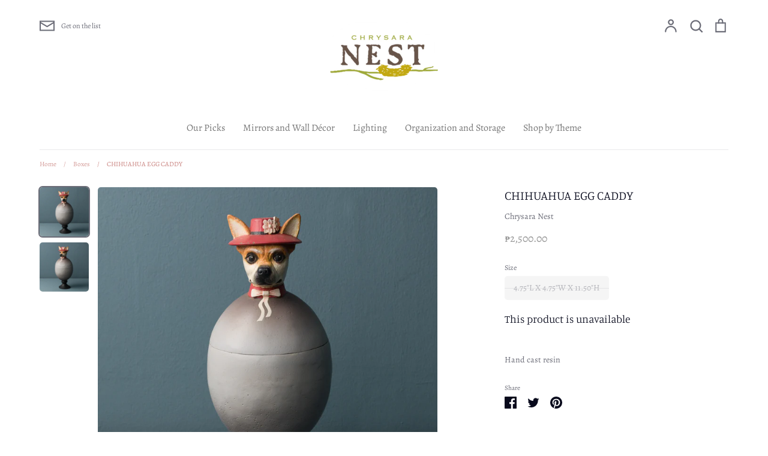

--- FILE ---
content_type: text/html; charset=utf-8
request_url: https://chrysaranest.com/collections/boxes/products/chihuahua-egg-caddy
body_size: 23187
content:
<!doctype html>
<html class="no-js supports-no-cookies" lang="en">
<head>
  <!-- Expression 5.4.11 -->
  <meta charset="utf-8" />
<meta name="viewport" content="width=device-width,initial-scale=1.0" />
<meta http-equiv="X-UA-Compatible" content="IE=edge">

<link rel="preconnect" href="https://cdn.shopify.com" crossorigin>
<link rel="preconnect" href="https://fonts.shopify.com" crossorigin>
<link rel="preconnect" href="https://monorail-edge.shopifysvc.com"><link rel="preload" as="font" href="//chrysaranest.com/cdn/fonts/manuale/manuale_n3.0baac6564b6ed416af2c179e69ad2689bd829f1a.woff2" type="font/woff2" crossorigin>
<link rel="preload" as="font" href="//chrysaranest.com/cdn/fonts/alegreya/alegreya_n4.9d59d35c9865f13cc7223c9847768350c0c7301a.woff2" type="font/woff2" crossorigin>
<link rel="preload" as="font" href="//chrysaranest.com/cdn/fonts/alegreya/alegreya_n4.9d59d35c9865f13cc7223c9847768350c0c7301a.woff2" type="font/woff2" crossorigin>
<link rel="preload" as="font" href="//chrysaranest.com/cdn/fonts/alegreya/alegreya_n4.9d59d35c9865f13cc7223c9847768350c0c7301a.woff2" type="font/woff2" crossorigin><link rel="preload" as="font" href="//chrysaranest.com/cdn/fonts/alegreya/alegreya_n7.94acea1149930a7b242e750715301e9002cdbb09.woff2" type="font/woff2" crossorigin><link rel="preload" as="font" href="//chrysaranest.com/cdn/fonts/alegreya/alegreya_i4.8dee6f2ed2ce33b7dc66259131d71ed090011461.woff2" type="font/woff2" crossorigin><link rel="preload" as="font" href="//chrysaranest.com/cdn/fonts/alegreya/alegreya_i7.5e65007906c5f78bc33208b7b54b20b3c445ca0e.woff2" type="font/woff2" crossorigin><link rel="preload" href="//chrysaranest.com/cdn/shop/t/10/assets/vendor.js?v=34234171540936725781607483385" as="script">
<link rel="preload" href="//chrysaranest.com/cdn/shop/t/10/assets/theme.js?v=9096732768393995281607483385" as="script"><link rel="canonical" href="https://chrysara-nest.myshopify.com/products/chihuahua-egg-caddy" /><link rel="shortcut icon" href="//chrysaranest.com/cdn/shop/files/chrysara_3ea9490a-a195-4714-b0e5-319ad3bc9ad3.png?v=1614359784" type="image/png" /><meta name="description" content="Hand cast resin">
  <meta name="theme-color" content="">

  
  <title>
    CHIHUAHUA EGG CADDY
    
    
    
      &ndash; Chrysara Nest
    
  </title>

  


<meta property="og:site_name" content="Chrysara Nest">
<meta property="og:url" content="https://chrysara-nest.myshopify.com/products/chihuahua-egg-caddy">
<meta property="og:title" content="CHIHUAHUA EGG CADDY">
<meta property="og:type" content="product">
<meta property="og:description" content="Hand cast resin">

  <meta property="og:price:amount" content="2,500.00">
  <meta property="og:price:currency" content="PHP">

<meta property="og:image" content="http://chrysaranest.com/cdn/shop/products/JM_11162021_CMI_4438_1200x1200.jpg?v=1637581103">
      <meta property="og:image:width" content="4160">
      <meta property="og:image:height" content="4160">
    <meta property="og:image" content="http://chrysaranest.com/cdn/shop/products/JM_11162021_CMI_4439_1200x1200.jpg?v=1637581103">
      <meta property="og:image:width" content="4160">
      <meta property="og:image:height" content="4160">
    
<meta property="og:image:secure_url" content="https://chrysaranest.com/cdn/shop/products/JM_11162021_CMI_4438_1200x1200.jpg?v=1637581103"><meta property="og:image:secure_url" content="https://chrysaranest.com/cdn/shop/products/JM_11162021_CMI_4439_1200x1200.jpg?v=1637581103">


<meta name="twitter:card" content="summary_large_image">
<meta name="twitter:title" content="CHIHUAHUA EGG CADDY">
<meta name="twitter:description" content="Hand cast resin">


  <link href="//chrysaranest.com/cdn/shop/t/10/assets/styles.css?v=85824525212274537701764379183" rel="stylesheet" type="text/css" media="all" />

  <script>
    document.documentElement.className = document.documentElement.className.replace('no-js', 'js');
    window.theme = window.theme || {};
    window.slate = window.slate || {};
    theme.moneyFormat = "\u0026#8369;{{amount}}";
    theme.strings = {
      addToCart: "Add to Cart",
      soldOut: "Sold Out",
      unavailable: "Unavailable",
      addressError: "Error looking up that address",
      addressNoResults: "No results for that address",
      addressQueryLimit: "You have exceeded the Google API usage limit. Consider upgrading to a \u003ca href=\"https:\/\/developers.google.com\/maps\/premium\/usage-limits\"\u003ePremium Plan\u003c\/a\u003e.",
      authError: "There was a problem authenticating your Google Maps API Key.",
      addingToCart: "Adding",
      addedToCart: "Added",
      goToCart: "Go to cart",
      cart: "Cart",
      cartTermsNotChecked: "You must agree to the terms and conditions before continuing.",
      quantityTooHigh: "You can only have {{ quantity }} in your cart",
      unitPriceSeparator: " \/ ",
      searchResultsPages: "Pages",
      searchResultsViewAll: "View all results",
      searchResultsNoResults: "Sorry, we couldn\u0026#39;t find any results",
      previous: "Previous",
      next: "Next",
      cart_shipping_calculator_hide_calculator: "Hide shipping calculator",
      cart_shipping_calculator_title: "Get shipping estimates",
      cart_general_hide_note: "Hide instructions for seller",
      cart_general_show_note: "Add instructions for seller"
    };
    theme.routes = {
      account_addresses_url: '/account/addresses',
      search_url: '/search',
      cart_url: '/cart',
      cart_add_url: '/cart/add',
      cart_change_url: '/cart/change'
    }
  </script>

  

  <script src="//chrysaranest.com/cdn/shop/t/10/assets/vendor.js?v=34234171540936725781607483385" defer="defer"></script>
  <script src="//chrysaranest.com/cdn/shop/t/10/assets/theme.js?v=9096732768393995281607483385" defer="defer"></script>

  <script>window.performance && window.performance.mark && window.performance.mark('shopify.content_for_header.start');</script><meta id="shopify-digital-wallet" name="shopify-digital-wallet" content="/1816331/digital_wallets/dialog">
<meta name="shopify-checkout-api-token" content="96ee010c127588e16970bceca0fed3b5">
<meta id="in-context-paypal-metadata" data-shop-id="1816331" data-venmo-supported="false" data-environment="production" data-locale="en_US" data-paypal-v4="true" data-currency="PHP">
<link rel="alternate" type="application/json+oembed" href="https://chrysara-nest.myshopify.com/products/chihuahua-egg-caddy.oembed">
<script async="async" src="/checkouts/internal/preloads.js?locale=en-PH"></script>
<script id="shopify-features" type="application/json">{"accessToken":"96ee010c127588e16970bceca0fed3b5","betas":["rich-media-storefront-analytics"],"domain":"chrysaranest.com","predictiveSearch":true,"shopId":1816331,"locale":"en"}</script>
<script>var Shopify = Shopify || {};
Shopify.shop = "chrysara-nest.myshopify.com";
Shopify.locale = "en";
Shopify.currency = {"active":"PHP","rate":"1.0"};
Shopify.country = "PH";
Shopify.theme = {"name":"Expression","id":83908493389,"schema_name":"Expression","schema_version":"5.4.11","theme_store_id":230,"role":"main"};
Shopify.theme.handle = "null";
Shopify.theme.style = {"id":null,"handle":null};
Shopify.cdnHost = "chrysaranest.com/cdn";
Shopify.routes = Shopify.routes || {};
Shopify.routes.root = "/";</script>
<script type="module">!function(o){(o.Shopify=o.Shopify||{}).modules=!0}(window);</script>
<script>!function(o){function n(){var o=[];function n(){o.push(Array.prototype.slice.apply(arguments))}return n.q=o,n}var t=o.Shopify=o.Shopify||{};t.loadFeatures=n(),t.autoloadFeatures=n()}(window);</script>
<script id="shop-js-analytics" type="application/json">{"pageType":"product"}</script>
<script defer="defer" async type="module" src="//chrysaranest.com/cdn/shopifycloud/shop-js/modules/v2/client.init-shop-cart-sync_WVOgQShq.en.esm.js"></script>
<script defer="defer" async type="module" src="//chrysaranest.com/cdn/shopifycloud/shop-js/modules/v2/chunk.common_C_13GLB1.esm.js"></script>
<script defer="defer" async type="module" src="//chrysaranest.com/cdn/shopifycloud/shop-js/modules/v2/chunk.modal_CLfMGd0m.esm.js"></script>
<script type="module">
  await import("//chrysaranest.com/cdn/shopifycloud/shop-js/modules/v2/client.init-shop-cart-sync_WVOgQShq.en.esm.js");
await import("//chrysaranest.com/cdn/shopifycloud/shop-js/modules/v2/chunk.common_C_13GLB1.esm.js");
await import("//chrysaranest.com/cdn/shopifycloud/shop-js/modules/v2/chunk.modal_CLfMGd0m.esm.js");

  window.Shopify.SignInWithShop?.initShopCartSync?.({"fedCMEnabled":true,"windoidEnabled":true});

</script>
<script id="__st">var __st={"a":1816331,"offset":28800,"reqid":"e90eb234-bcde-443d-9c77-e71b38a1a24f-1769657341","pageurl":"chrysaranest.com\/collections\/boxes\/products\/chihuahua-egg-caddy","u":"891416b8789f","p":"product","rtyp":"product","rid":6630979403853};</script>
<script>window.ShopifyPaypalV4VisibilityTracking = true;</script>
<script id="captcha-bootstrap">!function(){'use strict';const t='contact',e='account',n='new_comment',o=[[t,t],['blogs',n],['comments',n],[t,'customer']],c=[[e,'customer_login'],[e,'guest_login'],[e,'recover_customer_password'],[e,'create_customer']],r=t=>t.map((([t,e])=>`form[action*='/${t}']:not([data-nocaptcha='true']) input[name='form_type'][value='${e}']`)).join(','),a=t=>()=>t?[...document.querySelectorAll(t)].map((t=>t.form)):[];function s(){const t=[...o],e=r(t);return a(e)}const i='password',u='form_key',d=['recaptcha-v3-token','g-recaptcha-response','h-captcha-response',i],f=()=>{try{return window.sessionStorage}catch{return}},m='__shopify_v',_=t=>t.elements[u];function p(t,e,n=!1){try{const o=window.sessionStorage,c=JSON.parse(o.getItem(e)),{data:r}=function(t){const{data:e,action:n}=t;return t[m]||n?{data:e,action:n}:{data:t,action:n}}(c);for(const[e,n]of Object.entries(r))t.elements[e]&&(t.elements[e].value=n);n&&o.removeItem(e)}catch(o){console.error('form repopulation failed',{error:o})}}const l='form_type',E='cptcha';function T(t){t.dataset[E]=!0}const w=window,h=w.document,L='Shopify',v='ce_forms',y='captcha';let A=!1;((t,e)=>{const n=(g='f06e6c50-85a8-45c8-87d0-21a2b65856fe',I='https://cdn.shopify.com/shopifycloud/storefront-forms-hcaptcha/ce_storefront_forms_captcha_hcaptcha.v1.5.2.iife.js',D={infoText:'Protected by hCaptcha',privacyText:'Privacy',termsText:'Terms'},(t,e,n)=>{const o=w[L][v],c=o.bindForm;if(c)return c(t,g,e,D).then(n);var r;o.q.push([[t,g,e,D],n]),r=I,A||(h.body.append(Object.assign(h.createElement('script'),{id:'captcha-provider',async:!0,src:r})),A=!0)});var g,I,D;w[L]=w[L]||{},w[L][v]=w[L][v]||{},w[L][v].q=[],w[L][y]=w[L][y]||{},w[L][y].protect=function(t,e){n(t,void 0,e),T(t)},Object.freeze(w[L][y]),function(t,e,n,w,h,L){const[v,y,A,g]=function(t,e,n){const i=e?o:[],u=t?c:[],d=[...i,...u],f=r(d),m=r(i),_=r(d.filter((([t,e])=>n.includes(e))));return[a(f),a(m),a(_),s()]}(w,h,L),I=t=>{const e=t.target;return e instanceof HTMLFormElement?e:e&&e.form},D=t=>v().includes(t);t.addEventListener('submit',(t=>{const e=I(t);if(!e)return;const n=D(e)&&!e.dataset.hcaptchaBound&&!e.dataset.recaptchaBound,o=_(e),c=g().includes(e)&&(!o||!o.value);(n||c)&&t.preventDefault(),c&&!n&&(function(t){try{if(!f())return;!function(t){const e=f();if(!e)return;const n=_(t);if(!n)return;const o=n.value;o&&e.removeItem(o)}(t);const e=Array.from(Array(32),(()=>Math.random().toString(36)[2])).join('');!function(t,e){_(t)||t.append(Object.assign(document.createElement('input'),{type:'hidden',name:u})),t.elements[u].value=e}(t,e),function(t,e){const n=f();if(!n)return;const o=[...t.querySelectorAll(`input[type='${i}']`)].map((({name:t})=>t)),c=[...d,...o],r={};for(const[a,s]of new FormData(t).entries())c.includes(a)||(r[a]=s);n.setItem(e,JSON.stringify({[m]:1,action:t.action,data:r}))}(t,e)}catch(e){console.error('failed to persist form',e)}}(e),e.submit())}));const S=(t,e)=>{t&&!t.dataset[E]&&(n(t,e.some((e=>e===t))),T(t))};for(const o of['focusin','change'])t.addEventListener(o,(t=>{const e=I(t);D(e)&&S(e,y())}));const B=e.get('form_key'),M=e.get(l),P=B&&M;t.addEventListener('DOMContentLoaded',(()=>{const t=y();if(P)for(const e of t)e.elements[l].value===M&&p(e,B);[...new Set([...A(),...v().filter((t=>'true'===t.dataset.shopifyCaptcha))])].forEach((e=>S(e,t)))}))}(h,new URLSearchParams(w.location.search),n,t,e,['guest_login'])})(!0,!0)}();</script>
<script integrity="sha256-4kQ18oKyAcykRKYeNunJcIwy7WH5gtpwJnB7kiuLZ1E=" data-source-attribution="shopify.loadfeatures" defer="defer" src="//chrysaranest.com/cdn/shopifycloud/storefront/assets/storefront/load_feature-a0a9edcb.js" crossorigin="anonymous"></script>
<script data-source-attribution="shopify.dynamic_checkout.dynamic.init">var Shopify=Shopify||{};Shopify.PaymentButton=Shopify.PaymentButton||{isStorefrontPortableWallets:!0,init:function(){window.Shopify.PaymentButton.init=function(){};var t=document.createElement("script");t.src="https://chrysaranest.com/cdn/shopifycloud/portable-wallets/latest/portable-wallets.en.js",t.type="module",document.head.appendChild(t)}};
</script>
<script data-source-attribution="shopify.dynamic_checkout.buyer_consent">
  function portableWalletsHideBuyerConsent(e){var t=document.getElementById("shopify-buyer-consent"),n=document.getElementById("shopify-subscription-policy-button");t&&n&&(t.classList.add("hidden"),t.setAttribute("aria-hidden","true"),n.removeEventListener("click",e))}function portableWalletsShowBuyerConsent(e){var t=document.getElementById("shopify-buyer-consent"),n=document.getElementById("shopify-subscription-policy-button");t&&n&&(t.classList.remove("hidden"),t.removeAttribute("aria-hidden"),n.addEventListener("click",e))}window.Shopify?.PaymentButton&&(window.Shopify.PaymentButton.hideBuyerConsent=portableWalletsHideBuyerConsent,window.Shopify.PaymentButton.showBuyerConsent=portableWalletsShowBuyerConsent);
</script>
<script data-source-attribution="shopify.dynamic_checkout.cart.bootstrap">document.addEventListener("DOMContentLoaded",(function(){function t(){return document.querySelector("shopify-accelerated-checkout-cart, shopify-accelerated-checkout")}if(t())Shopify.PaymentButton.init();else{new MutationObserver((function(e,n){t()&&(Shopify.PaymentButton.init(),n.disconnect())})).observe(document.body,{childList:!0,subtree:!0})}}));
</script>
<link id="shopify-accelerated-checkout-styles" rel="stylesheet" media="screen" href="https://chrysaranest.com/cdn/shopifycloud/portable-wallets/latest/accelerated-checkout-backwards-compat.css" crossorigin="anonymous">
<style id="shopify-accelerated-checkout-cart">
        #shopify-buyer-consent {
  margin-top: 1em;
  display: inline-block;
  width: 100%;
}

#shopify-buyer-consent.hidden {
  display: none;
}

#shopify-subscription-policy-button {
  background: none;
  border: none;
  padding: 0;
  text-decoration: underline;
  font-size: inherit;
  cursor: pointer;
}

#shopify-subscription-policy-button::before {
  box-shadow: none;
}

      </style>
<script id="sections-script" data-sections="product-recommendations" defer="defer" src="//chrysaranest.com/cdn/shop/t/10/compiled_assets/scripts.js?v=962"></script>
<script>window.performance && window.performance.mark && window.performance.mark('shopify.content_for_header.end');</script>
<link href="https://monorail-edge.shopifysvc.com" rel="dns-prefetch">
<script>(function(){if ("sendBeacon" in navigator && "performance" in window) {try {var session_token_from_headers = performance.getEntriesByType('navigation')[0].serverTiming.find(x => x.name == '_s').description;} catch {var session_token_from_headers = undefined;}var session_cookie_matches = document.cookie.match(/_shopify_s=([^;]*)/);var session_token_from_cookie = session_cookie_matches && session_cookie_matches.length === 2 ? session_cookie_matches[1] : "";var session_token = session_token_from_headers || session_token_from_cookie || "";function handle_abandonment_event(e) {var entries = performance.getEntries().filter(function(entry) {return /monorail-edge.shopifysvc.com/.test(entry.name);});if (!window.abandonment_tracked && entries.length === 0) {window.abandonment_tracked = true;var currentMs = Date.now();var navigation_start = performance.timing.navigationStart;var payload = {shop_id: 1816331,url: window.location.href,navigation_start,duration: currentMs - navigation_start,session_token,page_type: "product"};window.navigator.sendBeacon("https://monorail-edge.shopifysvc.com/v1/produce", JSON.stringify({schema_id: "online_store_buyer_site_abandonment/1.1",payload: payload,metadata: {event_created_at_ms: currentMs,event_sent_at_ms: currentMs}}));}}window.addEventListener('pagehide', handle_abandonment_event);}}());</script>
<script id="web-pixels-manager-setup">(function e(e,d,r,n,o){if(void 0===o&&(o={}),!Boolean(null===(a=null===(i=window.Shopify)||void 0===i?void 0:i.analytics)||void 0===a?void 0:a.replayQueue)){var i,a;window.Shopify=window.Shopify||{};var t=window.Shopify;t.analytics=t.analytics||{};var s=t.analytics;s.replayQueue=[],s.publish=function(e,d,r){return s.replayQueue.push([e,d,r]),!0};try{self.performance.mark("wpm:start")}catch(e){}var l=function(){var e={modern:/Edge?\/(1{2}[4-9]|1[2-9]\d|[2-9]\d{2}|\d{4,})\.\d+(\.\d+|)|Firefox\/(1{2}[4-9]|1[2-9]\d|[2-9]\d{2}|\d{4,})\.\d+(\.\d+|)|Chrom(ium|e)\/(9{2}|\d{3,})\.\d+(\.\d+|)|(Maci|X1{2}).+ Version\/(15\.\d+|(1[6-9]|[2-9]\d|\d{3,})\.\d+)([,.]\d+|)( \(\w+\)|)( Mobile\/\w+|) Safari\/|Chrome.+OPR\/(9{2}|\d{3,})\.\d+\.\d+|(CPU[ +]OS|iPhone[ +]OS|CPU[ +]iPhone|CPU IPhone OS|CPU iPad OS)[ +]+(15[._]\d+|(1[6-9]|[2-9]\d|\d{3,})[._]\d+)([._]\d+|)|Android:?[ /-](13[3-9]|1[4-9]\d|[2-9]\d{2}|\d{4,})(\.\d+|)(\.\d+|)|Android.+Firefox\/(13[5-9]|1[4-9]\d|[2-9]\d{2}|\d{4,})\.\d+(\.\d+|)|Android.+Chrom(ium|e)\/(13[3-9]|1[4-9]\d|[2-9]\d{2}|\d{4,})\.\d+(\.\d+|)|SamsungBrowser\/([2-9]\d|\d{3,})\.\d+/,legacy:/Edge?\/(1[6-9]|[2-9]\d|\d{3,})\.\d+(\.\d+|)|Firefox\/(5[4-9]|[6-9]\d|\d{3,})\.\d+(\.\d+|)|Chrom(ium|e)\/(5[1-9]|[6-9]\d|\d{3,})\.\d+(\.\d+|)([\d.]+$|.*Safari\/(?![\d.]+ Edge\/[\d.]+$))|(Maci|X1{2}).+ Version\/(10\.\d+|(1[1-9]|[2-9]\d|\d{3,})\.\d+)([,.]\d+|)( \(\w+\)|)( Mobile\/\w+|) Safari\/|Chrome.+OPR\/(3[89]|[4-9]\d|\d{3,})\.\d+\.\d+|(CPU[ +]OS|iPhone[ +]OS|CPU[ +]iPhone|CPU IPhone OS|CPU iPad OS)[ +]+(10[._]\d+|(1[1-9]|[2-9]\d|\d{3,})[._]\d+)([._]\d+|)|Android:?[ /-](13[3-9]|1[4-9]\d|[2-9]\d{2}|\d{4,})(\.\d+|)(\.\d+|)|Mobile Safari.+OPR\/([89]\d|\d{3,})\.\d+\.\d+|Android.+Firefox\/(13[5-9]|1[4-9]\d|[2-9]\d{2}|\d{4,})\.\d+(\.\d+|)|Android.+Chrom(ium|e)\/(13[3-9]|1[4-9]\d|[2-9]\d{2}|\d{4,})\.\d+(\.\d+|)|Android.+(UC? ?Browser|UCWEB|U3)[ /]?(15\.([5-9]|\d{2,})|(1[6-9]|[2-9]\d|\d{3,})\.\d+)\.\d+|SamsungBrowser\/(5\.\d+|([6-9]|\d{2,})\.\d+)|Android.+MQ{2}Browser\/(14(\.(9|\d{2,})|)|(1[5-9]|[2-9]\d|\d{3,})(\.\d+|))(\.\d+|)|K[Aa][Ii]OS\/(3\.\d+|([4-9]|\d{2,})\.\d+)(\.\d+|)/},d=e.modern,r=e.legacy,n=navigator.userAgent;return n.match(d)?"modern":n.match(r)?"legacy":"unknown"}(),u="modern"===l?"modern":"legacy",c=(null!=n?n:{modern:"",legacy:""})[u],f=function(e){return[e.baseUrl,"/wpm","/b",e.hashVersion,"modern"===e.buildTarget?"m":"l",".js"].join("")}({baseUrl:d,hashVersion:r,buildTarget:u}),m=function(e){var d=e.version,r=e.bundleTarget,n=e.surface,o=e.pageUrl,i=e.monorailEndpoint;return{emit:function(e){var a=e.status,t=e.errorMsg,s=(new Date).getTime(),l=JSON.stringify({metadata:{event_sent_at_ms:s},events:[{schema_id:"web_pixels_manager_load/3.1",payload:{version:d,bundle_target:r,page_url:o,status:a,surface:n,error_msg:t},metadata:{event_created_at_ms:s}}]});if(!i)return console&&console.warn&&console.warn("[Web Pixels Manager] No Monorail endpoint provided, skipping logging."),!1;try{return self.navigator.sendBeacon.bind(self.navigator)(i,l)}catch(e){}var u=new XMLHttpRequest;try{return u.open("POST",i,!0),u.setRequestHeader("Content-Type","text/plain"),u.send(l),!0}catch(e){return console&&console.warn&&console.warn("[Web Pixels Manager] Got an unhandled error while logging to Monorail."),!1}}}}({version:r,bundleTarget:l,surface:e.surface,pageUrl:self.location.href,monorailEndpoint:e.monorailEndpoint});try{o.browserTarget=l,function(e){var d=e.src,r=e.async,n=void 0===r||r,o=e.onload,i=e.onerror,a=e.sri,t=e.scriptDataAttributes,s=void 0===t?{}:t,l=document.createElement("script"),u=document.querySelector("head"),c=document.querySelector("body");if(l.async=n,l.src=d,a&&(l.integrity=a,l.crossOrigin="anonymous"),s)for(var f in s)if(Object.prototype.hasOwnProperty.call(s,f))try{l.dataset[f]=s[f]}catch(e){}if(o&&l.addEventListener("load",o),i&&l.addEventListener("error",i),u)u.appendChild(l);else{if(!c)throw new Error("Did not find a head or body element to append the script");c.appendChild(l)}}({src:f,async:!0,onload:function(){if(!function(){var e,d;return Boolean(null===(d=null===(e=window.Shopify)||void 0===e?void 0:e.analytics)||void 0===d?void 0:d.initialized)}()){var d=window.webPixelsManager.init(e)||void 0;if(d){var r=window.Shopify.analytics;r.replayQueue.forEach((function(e){var r=e[0],n=e[1],o=e[2];d.publishCustomEvent(r,n,o)})),r.replayQueue=[],r.publish=d.publishCustomEvent,r.visitor=d.visitor,r.initialized=!0}}},onerror:function(){return m.emit({status:"failed",errorMsg:"".concat(f," has failed to load")})},sri:function(e){var d=/^sha384-[A-Za-z0-9+/=]+$/;return"string"==typeof e&&d.test(e)}(c)?c:"",scriptDataAttributes:o}),m.emit({status:"loading"})}catch(e){m.emit({status:"failed",errorMsg:(null==e?void 0:e.message)||"Unknown error"})}}})({shopId: 1816331,storefrontBaseUrl: "https://chrysara-nest.myshopify.com",extensionsBaseUrl: "https://extensions.shopifycdn.com/cdn/shopifycloud/web-pixels-manager",monorailEndpoint: "https://monorail-edge.shopifysvc.com/unstable/produce_batch",surface: "storefront-renderer",enabledBetaFlags: ["2dca8a86"],webPixelsConfigList: [{"id":"shopify-app-pixel","configuration":"{}","eventPayloadVersion":"v1","runtimeContext":"STRICT","scriptVersion":"0450","apiClientId":"shopify-pixel","type":"APP","privacyPurposes":["ANALYTICS","MARKETING"]},{"id":"shopify-custom-pixel","eventPayloadVersion":"v1","runtimeContext":"LAX","scriptVersion":"0450","apiClientId":"shopify-pixel","type":"CUSTOM","privacyPurposes":["ANALYTICS","MARKETING"]}],isMerchantRequest: false,initData: {"shop":{"name":"Chrysara Nest","paymentSettings":{"currencyCode":"PHP"},"myshopifyDomain":"chrysara-nest.myshopify.com","countryCode":"PH","storefrontUrl":"https:\/\/chrysara-nest.myshopify.com"},"customer":null,"cart":null,"checkout":null,"productVariants":[{"price":{"amount":2500.0,"currencyCode":"PHP"},"product":{"title":"CHIHUAHUA EGG CADDY","vendor":"Chrysara Nest","id":"6630979403853","untranslatedTitle":"CHIHUAHUA EGG CADDY","url":"\/products\/chihuahua-egg-caddy","type":"Boxes \u0026 Storage"},"id":"39418857029709","image":{"src":"\/\/chrysaranest.com\/cdn\/shop\/products\/JM_11162021_CMI_4438.jpg?v=1637581103"},"sku":"61-758-00","title":"4.75\"L X 4.75\"W X 11.50\"H","untranslatedTitle":"4.75\"L X 4.75\"W X 11.50\"H"}],"purchasingCompany":null},},"https://chrysaranest.com/cdn","1d2a099fw23dfb22ep557258f5m7a2edbae",{"modern":"","legacy":""},{"shopId":"1816331","storefrontBaseUrl":"https:\/\/chrysara-nest.myshopify.com","extensionBaseUrl":"https:\/\/extensions.shopifycdn.com\/cdn\/shopifycloud\/web-pixels-manager","surface":"storefront-renderer","enabledBetaFlags":"[\"2dca8a86\"]","isMerchantRequest":"false","hashVersion":"1d2a099fw23dfb22ep557258f5m7a2edbae","publish":"custom","events":"[[\"page_viewed\",{}],[\"product_viewed\",{\"productVariant\":{\"price\":{\"amount\":2500.0,\"currencyCode\":\"PHP\"},\"product\":{\"title\":\"CHIHUAHUA EGG CADDY\",\"vendor\":\"Chrysara Nest\",\"id\":\"6630979403853\",\"untranslatedTitle\":\"CHIHUAHUA EGG CADDY\",\"url\":\"\/products\/chihuahua-egg-caddy\",\"type\":\"Boxes \u0026 Storage\"},\"id\":\"39418857029709\",\"image\":{\"src\":\"\/\/chrysaranest.com\/cdn\/shop\/products\/JM_11162021_CMI_4438.jpg?v=1637581103\"},\"sku\":\"61-758-00\",\"title\":\"4.75\\\"L X 4.75\\\"W X 11.50\\\"H\",\"untranslatedTitle\":\"4.75\\\"L X 4.75\\\"W X 11.50\\\"H\"}}]]"});</script><script>
  window.ShopifyAnalytics = window.ShopifyAnalytics || {};
  window.ShopifyAnalytics.meta = window.ShopifyAnalytics.meta || {};
  window.ShopifyAnalytics.meta.currency = 'PHP';
  var meta = {"product":{"id":6630979403853,"gid":"gid:\/\/shopify\/Product\/6630979403853","vendor":"Chrysara Nest","type":"Boxes \u0026 Storage","handle":"chihuahua-egg-caddy","variants":[{"id":39418857029709,"price":250000,"name":"CHIHUAHUA EGG CADDY - 4.75\"L X 4.75\"W X 11.50\"H","public_title":"4.75\"L X 4.75\"W X 11.50\"H","sku":"61-758-00"}],"remote":false},"page":{"pageType":"product","resourceType":"product","resourceId":6630979403853,"requestId":"e90eb234-bcde-443d-9c77-e71b38a1a24f-1769657341"}};
  for (var attr in meta) {
    window.ShopifyAnalytics.meta[attr] = meta[attr];
  }
</script>
<script class="analytics">
  (function () {
    var customDocumentWrite = function(content) {
      var jquery = null;

      if (window.jQuery) {
        jquery = window.jQuery;
      } else if (window.Checkout && window.Checkout.$) {
        jquery = window.Checkout.$;
      }

      if (jquery) {
        jquery('body').append(content);
      }
    };

    var hasLoggedConversion = function(token) {
      if (token) {
        return document.cookie.indexOf('loggedConversion=' + token) !== -1;
      }
      return false;
    }

    var setCookieIfConversion = function(token) {
      if (token) {
        var twoMonthsFromNow = new Date(Date.now());
        twoMonthsFromNow.setMonth(twoMonthsFromNow.getMonth() + 2);

        document.cookie = 'loggedConversion=' + token + '; expires=' + twoMonthsFromNow;
      }
    }

    var trekkie = window.ShopifyAnalytics.lib = window.trekkie = window.trekkie || [];
    if (trekkie.integrations) {
      return;
    }
    trekkie.methods = [
      'identify',
      'page',
      'ready',
      'track',
      'trackForm',
      'trackLink'
    ];
    trekkie.factory = function(method) {
      return function() {
        var args = Array.prototype.slice.call(arguments);
        args.unshift(method);
        trekkie.push(args);
        return trekkie;
      };
    };
    for (var i = 0; i < trekkie.methods.length; i++) {
      var key = trekkie.methods[i];
      trekkie[key] = trekkie.factory(key);
    }
    trekkie.load = function(config) {
      trekkie.config = config || {};
      trekkie.config.initialDocumentCookie = document.cookie;
      var first = document.getElementsByTagName('script')[0];
      var script = document.createElement('script');
      script.type = 'text/javascript';
      script.onerror = function(e) {
        var scriptFallback = document.createElement('script');
        scriptFallback.type = 'text/javascript';
        scriptFallback.onerror = function(error) {
                var Monorail = {
      produce: function produce(monorailDomain, schemaId, payload) {
        var currentMs = new Date().getTime();
        var event = {
          schema_id: schemaId,
          payload: payload,
          metadata: {
            event_created_at_ms: currentMs,
            event_sent_at_ms: currentMs
          }
        };
        return Monorail.sendRequest("https://" + monorailDomain + "/v1/produce", JSON.stringify(event));
      },
      sendRequest: function sendRequest(endpointUrl, payload) {
        // Try the sendBeacon API
        if (window && window.navigator && typeof window.navigator.sendBeacon === 'function' && typeof window.Blob === 'function' && !Monorail.isIos12()) {
          var blobData = new window.Blob([payload], {
            type: 'text/plain'
          });

          if (window.navigator.sendBeacon(endpointUrl, blobData)) {
            return true;
          } // sendBeacon was not successful

        } // XHR beacon

        var xhr = new XMLHttpRequest();

        try {
          xhr.open('POST', endpointUrl);
          xhr.setRequestHeader('Content-Type', 'text/plain');
          xhr.send(payload);
        } catch (e) {
          console.log(e);
        }

        return false;
      },
      isIos12: function isIos12() {
        return window.navigator.userAgent.lastIndexOf('iPhone; CPU iPhone OS 12_') !== -1 || window.navigator.userAgent.lastIndexOf('iPad; CPU OS 12_') !== -1;
      }
    };
    Monorail.produce('monorail-edge.shopifysvc.com',
      'trekkie_storefront_load_errors/1.1',
      {shop_id: 1816331,
      theme_id: 83908493389,
      app_name: "storefront",
      context_url: window.location.href,
      source_url: "//chrysaranest.com/cdn/s/trekkie.storefront.a804e9514e4efded663580eddd6991fcc12b5451.min.js"});

        };
        scriptFallback.async = true;
        scriptFallback.src = '//chrysaranest.com/cdn/s/trekkie.storefront.a804e9514e4efded663580eddd6991fcc12b5451.min.js';
        first.parentNode.insertBefore(scriptFallback, first);
      };
      script.async = true;
      script.src = '//chrysaranest.com/cdn/s/trekkie.storefront.a804e9514e4efded663580eddd6991fcc12b5451.min.js';
      first.parentNode.insertBefore(script, first);
    };
    trekkie.load(
      {"Trekkie":{"appName":"storefront","development":false,"defaultAttributes":{"shopId":1816331,"isMerchantRequest":null,"themeId":83908493389,"themeCityHash":"9841380797316483832","contentLanguage":"en","currency":"PHP","eventMetadataId":"2629ccaf-4ba1-4584-93d4-fc34a1bdd29e"},"isServerSideCookieWritingEnabled":true,"monorailRegion":"shop_domain","enabledBetaFlags":["65f19447","b5387b81"]},"Session Attribution":{},"S2S":{"facebookCapiEnabled":false,"source":"trekkie-storefront-renderer","apiClientId":580111}}
    );

    var loaded = false;
    trekkie.ready(function() {
      if (loaded) return;
      loaded = true;

      window.ShopifyAnalytics.lib = window.trekkie;

      var originalDocumentWrite = document.write;
      document.write = customDocumentWrite;
      try { window.ShopifyAnalytics.merchantGoogleAnalytics.call(this); } catch(error) {};
      document.write = originalDocumentWrite;

      window.ShopifyAnalytics.lib.page(null,{"pageType":"product","resourceType":"product","resourceId":6630979403853,"requestId":"e90eb234-bcde-443d-9c77-e71b38a1a24f-1769657341","shopifyEmitted":true});

      var match = window.location.pathname.match(/checkouts\/(.+)\/(thank_you|post_purchase)/)
      var token = match? match[1]: undefined;
      if (!hasLoggedConversion(token)) {
        setCookieIfConversion(token);
        window.ShopifyAnalytics.lib.track("Viewed Product",{"currency":"PHP","variantId":39418857029709,"productId":6630979403853,"productGid":"gid:\/\/shopify\/Product\/6630979403853","name":"CHIHUAHUA EGG CADDY - 4.75\"L X 4.75\"W X 11.50\"H","price":"2500.00","sku":"61-758-00","brand":"Chrysara Nest","variant":"4.75\"L X 4.75\"W X 11.50\"H","category":"Boxes \u0026 Storage","nonInteraction":true,"remote":false},undefined,undefined,{"shopifyEmitted":true});
      window.ShopifyAnalytics.lib.track("monorail:\/\/trekkie_storefront_viewed_product\/1.1",{"currency":"PHP","variantId":39418857029709,"productId":6630979403853,"productGid":"gid:\/\/shopify\/Product\/6630979403853","name":"CHIHUAHUA EGG CADDY - 4.75\"L X 4.75\"W X 11.50\"H","price":"2500.00","sku":"61-758-00","brand":"Chrysara Nest","variant":"4.75\"L X 4.75\"W X 11.50\"H","category":"Boxes \u0026 Storage","nonInteraction":true,"remote":false,"referer":"https:\/\/chrysaranest.com\/collections\/boxes\/products\/chihuahua-egg-caddy"});
      }
    });


        var eventsListenerScript = document.createElement('script');
        eventsListenerScript.async = true;
        eventsListenerScript.src = "//chrysaranest.com/cdn/shopifycloud/storefront/assets/shop_events_listener-3da45d37.js";
        document.getElementsByTagName('head')[0].appendChild(eventsListenerScript);

})();</script>
<script
  defer
  src="https://chrysaranest.com/cdn/shopifycloud/perf-kit/shopify-perf-kit-3.1.0.min.js"
  data-application="storefront-renderer"
  data-shop-id="1816331"
  data-render-region="gcp-us-east1"
  data-page-type="product"
  data-theme-instance-id="83908493389"
  data-theme-name="Expression"
  data-theme-version="5.4.11"
  data-monorail-region="shop_domain"
  data-resource-timing-sampling-rate="10"
  data-shs="true"
  data-shs-beacon="true"
  data-shs-export-with-fetch="true"
  data-shs-logs-sample-rate="1"
  data-shs-beacon-endpoint="https://chrysaranest.com/api/collect"
></script>
</head>

<body id="chihuahua-egg-caddy" class="template-product">

  <a class="in-page-link visually-hidden skip-link" href="#MainContent">Skip to content</a>

  <div id="shopify-section-header" class="shopify-section">


<header class="page-width page-header section--header" data-section-id="header" data-section-type="header">
  <style data-shopify>
    
      .site-logo {
        max-width: 200px;
      }
      @media (max-width: 749px) {
        .site-logo {
          max-width: 180px;
        }
      }
    
  </style>

  <div class="page-header--content container">
    <section class="utils-bar relative">

      <div class="utils__left">
        <button class="btn btn--plain btn--menu js-mobile-menu-icon" aria-label="Toggle menu"><svg class="desktop-icon" viewBox="-1 -4 25 22" version="1.1" xmlns="http://www.w3.org/2000/svg" xmlns:xlink="http://www.w3.org/1999/xlink">
  <g stroke-width="1" transform="translate(0.000000, 0.966667)">
    <polygon points="0 2 0 0 22.5333333 0 22.5333333 2"></polygon>
    <polygon points="0 8.53333333 0 6.53333333 22.5333333 6.53333333 22.5333333 8.53333333"></polygon>
    <polygon points="0 15.0666667 0 13.0666667 22.5333333 13.0666667 22.5333333 15.0666667"></polygon>
  </g>
</svg>
<svg class="mobile-icon" viewBox="-1 -5 25 21" version="1.1" xmlns="http://www.w3.org/2000/svg" xmlns:xlink="http://www.w3.org/1999/xlink">
  <g stroke-width="1" transform="translate(0.500000, 0.466667)">
    <polygon points="0 1 0 0 21.5333333 0 21.5333333 1"></polygon>
    <polygon points="0 7.53333333 0 6.53333333 21.5333333 6.53333333 21.5333333 7.53333333"></polygon>
    <polygon points="0 14.0666667 0 13.0666667 21.5333333 13.0666667 21.5333333 14.0666667"></polygon>
  </g>
</svg>
</button>
        
          
          
            
              <button class="quicklink__link btn--plain js-header-newsletter-open">
                <span class="quicklink__icon"><svg class="desktop-icon" viewBox="0 -3 26 23" version="1.1" xmlns="http://www.w3.org/2000/svg" xmlns:xlink="http://www.w3.org/1999/xlink">
  <g stroke-width="2">
    <path d="M0,0 L25,0 L25,17 L0,17 L0,0 Z M2,2 L2,15 L23,15 L23,2 L2,2 Z"></path>
    <path d="M13.0131231,8.89168498 L11.9868769,8.89168498 L12.5,8.5849266 L13.0131231,8.89168498 Z M23.4868769,2.01668498 L24.5131231,3.73331502 L12.5,10.9150734 L0.48687689,3.73331502 L1.51312311,2.01668498 L12.5,8.5849266 L23.4868769,2.01668498 Z"></path>
  </g>
</svg>
<svg class="mobile-icon" viewBox="0 -3 26 23" version="1.1" xmlns="http://www.w3.org/2000/svg" xmlns:xlink="http://www.w3.org/1999/xlink">
  <g stroke-width="1" transform="translate(0.500000, 0.500000)">
    <path d="M0,0 L24,0 L24,16 L0,16 L0,0 Z M1,1 L1,15 L23,15 L23,1 L1,1 Z"></path>
    <polygon points="23.2434384 1.94584249 23.7565616 2.80415751 12 9.8325367 0.243438445 2.80415751 0.756561555 1.94584249 12 8.6674633"></polygon>
  </g>
</svg>
</span>
                <span class="quicklink__content">Get on the list</span>
              </button>
            
          
        
      </div>

      <div class="utils__center">
        
  <!-- LOGO / STORE NAME -->
  
    <div class="h1 store-logo" itemscope itemtype="http://schema.org/Organization">
  

    <!-- DESKTOP LOGO -->
    <a href="/" itemprop="url" class="desktop-logo site-logo ">
      <meta itemprop="name" content="Chrysara Nest">
      
        <img src="//chrysaranest.com/cdn/shop/files/chrysara_1_2109b2e4-b1ce-491d-9cd3-50601780fbf0_400x.png?v=1614359838"
             alt="Chrysara Nest"
             itemprop="logo">
      
    </a>

    <!-- MOBILE LOGO -->
    <a href="/" itemprop="url" class="mobile-logo site-logo">
      <meta itemprop="name" content="Chrysara Nest">
      
        <img src="//chrysaranest.com/cdn/shop/files/chrysara_1_2109b2e4-b1ce-491d-9cd3-50601780fbf0_400x.png?v=1614359838"
             alt="Chrysara Nest"
             itemprop="logo">
      
    </a>
  
    </div>
  

      </div>

      <div class="utils__right">
        
          <div class="desktop-header-localization utils__item">
            <form method="post" action="/localization" id="localization_form_desktop-header" accept-charset="UTF-8" class="selectors-form" enctype="multipart/form-data"><input type="hidden" name="form_type" value="localization" /><input type="hidden" name="utf8" value="✓" /><input type="hidden" name="_method" value="put" /><input type="hidden" name="return_to" value="/collections/boxes/products/chihuahua-egg-caddy" /></form>
          </div>
        
        
          <div class="accounts utils__item accounts--desktop">
            <div class="account-item">
              <a href="/account">
                <span class="user-icon feather-icon">
                  <svg class="desktop-icon" viewBox="-2 -2 24 24" version="1.1" xmlns="http://www.w3.org/2000/svg" xmlns:xlink="http://www.w3.org/1999/xlink">
  <g stroke-width="1">
    <path d="M9.22222222,9 C6.73694085,9 4.72222222,6.98528137 4.72222222,4.5 C4.72222222,2.01471863 6.73694085,0 9.22222222,0 C11.7075036,0 13.7222222,2.01471863 13.7222222,4.5 C13.7222222,6.98528137 11.7075036,9 9.22222222,9 Z M9.22222222,7 C10.6029341,7 11.7222222,5.88071187 11.7222222,4.5 C11.7222222,3.11928813 10.6029341,2 9.22222222,2 C7.84151035,2 6.72222222,3.11928813 6.72222222,4.5 C6.72222222,5.88071187 7.84151035,7 9.22222222,7 Z"></path>
    <path d="M18,19 C18,19.5522847 17.5522847,20 17,20 C16.4477153,20 16,19.5522847 16,19 C16,15.1340068 12.8659932,12 9,12 C5.13400675,12 2,15.1340068 2,19 C2,19.5522847 1.55228475,20 1,20 C0.44771525,20 0,19.5522847 0,19 C0,14.0294373 4.02943725,10 9,10 C13.9705627,10 18,14.0294373 18,19 Z"></path>
  </g>
</svg>
<svg class="mobile-icon" viewBox="-2 -2 24 24" version="1.1" xmlns="http://www.w3.org/2000/svg" xmlns:xlink="http://www.w3.org/1999/xlink">
  <g stroke-width="1" transform="translate(0.500000, 0.500000)">
    <path d="M8.72222222,8 C6.51308322,8 4.72222222,6.209139 4.72222222,4 C4.72222222,1.790861 6.51308322,0 8.72222222,0 C10.9313612,0 12.7222222,1.790861 12.7222222,4 C12.7222222,6.209139 10.9313612,8 8.72222222,8 Z M8.72222222,7 C10.3790765,7 11.7222222,5.65685425 11.7222222,4 C11.7222222,2.34314575 10.3790765,1 8.72222222,1 C7.06536797,1 5.72222222,2.34314575 5.72222222,4 C5.72222222,5.65685425 7.06536797,7 8.72222222,7 Z"></path>
    <path d="M17,18.5 C17,18.7761424 16.7761424,19 16.5,19 C16.2238576,19 16,18.7761424 16,18.5 C16,14.3578644 12.6421356,11 8.5,11 C4.35786438,11 1,14.3578644 1,18.5 C1,18.7761424 0.776142375,19 0.5,19 C0.223857625,19 0,18.7761424 0,18.5 C0,13.8055796 3.80557963,10 8.5,10 C13.1944204,10 17,13.8055796 17,18.5 Z"></path>
  </g>
</svg>

                </span>
                <span class="icon-fallback-text">Account</span>
              </a>
            </div>
          </div>
        
        <div class="header-search utils__item">
          <a class="header-search-icon global-border-radius js-header-search-trigger" href="/search">
            <svg class="desktop-icon" viewBox="-3 -3 23 23" version="1.1" xmlns="http://www.w3.org/2000/svg" xmlns:xlink="http://www.w3.org/1999/xlink">
  <g stroke-width="2">
    <polygon points="18.7071068 17.2928932 17.2928932 18.7071068 12.7628932 14.1771068 14.1771068 12.7628932"></polygon>
    <path d="M8,16 C3.581722,16 0,12.418278 0,8 C0,3.581722 3.581722,0 8,0 C12.418278,0 16,3.581722 16,8 C16,12.418278 12.418278,16 8,16 Z M8,14 C11.3137085,14 14,11.3137085 14,8 C14,4.6862915 11.3137085,2 8,2 C4.6862915,2 2,4.6862915 2,8 C2,11.3137085 4.6862915,14 8,14 Z"></path>
  </g>
</svg>
<svg class="mobile-icon" viewBox="-3 -3 23 23" version="1.1" xmlns="http://www.w3.org/2000/svg" xmlns:xlink="http://www.w3.org/1999/xlink">
  <g stroke-width="1" transform="translate(0.500000, 0.500000)">
    <polygon points="17.3535534 16.6464466 16.6464466 17.3535534 12.1464466 12.8535534 12.8535534 12.1464466"></polygon>
    <path d="M7.5,15 C3.35786438,15 0,11.6421356 0,7.5 C0,3.35786438 3.35786438,0 7.5,0 C11.6421356,0 15,3.35786438 15,7.5 C15,11.6421356 11.6421356,15 7.5,15 Z M7.5,14 C11.0898509,14 14,11.0898509 14,7.5 C14,3.91014913 11.0898509,1 7.5,1 C3.91014913,1 1,3.91014913 1,7.5 C1,11.0898509 3.91014913,14 7.5,14 Z"></path>
  </g>
</svg>

            <span class="icon-fallback-text">Search</span>
          </a>
          <div class="header-search-form">
            <button class="btn btn--plain header-close-search-icon js-header-search-trigger" aria-label="Close">
              <svg class="desktop-icon" viewBox="-4 -4 22 22" version="1.1" xmlns="http://www.w3.org/2000/svg" xmlns:xlink="http://www.w3.org/1999/xlink">
  <g stroke-width="1">
    <polygon points="13.125 0 14.4508252 1.32582521 1.32582521 14.4508252 0 13.125"></polygon>
    <polygon points="14.4508252 13.125 13.125 14.4508252 0 1.32582521 1.32582521 0"></polygon>
  </g>
</svg>
<svg class="mobile-icon" viewBox="-4 -4 22 22" version="1.1" xmlns="http://www.w3.org/2000/svg" xmlns:xlink="http://www.w3.org/1999/xlink">
  <g stroke-width="1">
    <path d="M13.0666667,0 L13.726633,0.659966329 L0.659966329,13.726633 L0,13.0666667 L13.0666667,0 Z M13.726633,13.0666667 L13.0666667,13.726633 L0,0.659966329 L0.659966329,0 L13.726633,13.0666667 Z"></path>
  </g>
</svg>

              <span class="icon-fallback-text">Close</span>
            </button>
            <div class="search-bar ">
              <form class="search-form relative" action="/search" method="get" role="search">
                <input type="hidden" name="type" value="product,article,page" />
                <input type="hidden" name="options[prefix]" value="last" />
                <button type="submit" class="search-icon btn--plain" aria-label="Search"><svg class="desktop-icon" viewBox="-3 -3 23 23" version="1.1" xmlns="http://www.w3.org/2000/svg" xmlns:xlink="http://www.w3.org/1999/xlink">
  <g stroke-width="2">
    <polygon points="18.7071068 17.2928932 17.2928932 18.7071068 12.7628932 14.1771068 14.1771068 12.7628932"></polygon>
    <path d="M8,16 C3.581722,16 0,12.418278 0,8 C0,3.581722 3.581722,0 8,0 C12.418278,0 16,3.581722 16,8 C16,12.418278 12.418278,16 8,16 Z M8,14 C11.3137085,14 14,11.3137085 14,8 C14,4.6862915 11.3137085,2 8,2 C4.6862915,2 2,4.6862915 2,8 C2,11.3137085 4.6862915,14 8,14 Z"></path>
  </g>
</svg>
<svg class="mobile-icon" viewBox="-3 -3 23 23" version="1.1" xmlns="http://www.w3.org/2000/svg" xmlns:xlink="http://www.w3.org/1999/xlink">
  <g stroke-width="1" transform="translate(0.500000, 0.500000)">
    <polygon points="17.3535534 16.6464466 16.6464466 17.3535534 12.1464466 12.8535534 12.8535534 12.1464466"></polygon>
    <path d="M7.5,15 C3.35786438,15 0,11.6421356 0,7.5 C0,3.35786438 3.35786438,0 7.5,0 C11.6421356,0 15,3.35786438 15,7.5 C15,11.6421356 11.6421356,15 7.5,15 Z M7.5,14 C11.0898509,14 14,11.0898509 14,7.5 C14,3.91014913 11.0898509,1 7.5,1 C3.91014913,1 1,3.91014913 1,7.5 C1,11.0898509 3.91014913,14 7.5,14 Z"></path>
  </g>
</svg>
</button>
                <input type="search"
                      name="q"
                      id="HeaderSearch"
                      value=""
                      placeholder="Search our store"
                      aria-label="Search our store"
                      class="search-form__input global-border-radius"
                      data-live-search="true"
                      data-live-search-price="false"
                      data-live-search-vendor="false"
                      data-live-search-meta="false"
                      autocomplete="off">
                <button type="submit" class="btn btn--primary search-btn btn--small">Search</button>
              </form>
              <div class="search-bar__results">
                <div class="search-bar__results-list">
                </div>
                <div class="search-bar__results-loading">
                  Loading...
                </div>

                

                
              </div>
            </div>
          </div>
        </div>
        <div class="cart relative utils__item ">
          <a href="/cart">
            <span class="cart-icon">
              <svg class="desktop-icon" viewBox="-3 -1 23 25" version="1.1" xmlns="http://www.w3.org/2000/svg" xmlns:xlink="http://www.w3.org/1999/xlink">
  <g stroke-width="2">
    <path d="M10.5882353,8 L10.5882353,4.08823529 C10.5882353,2.93493479 9.65330051,2 8.5,2 C7.34669949,2 6.41176471,2.93493479 6.41176471,4.08823529 L6.41176471,8 L2,8 L2,20 L15,20 L15,8 L10.5882353,8 Z M4.41176471,4.08823529 C4.41176471,1.83036529 6.24212999,0 8.5,0 C10.75787,0 12.5882353,1.83036529 12.5882353,4.08823529 L12.5882353,6 L17,6 L17,22 L0,22 L0,6 L4.41176471,6 L4.41176471,4.08823529 Z M5.41176471,6 L4.41176471,7 L4.41176471,6 L5.41176471,6 Z"></path>
    <polygon points="4 8 4 6 13 6 13 8"></polygon>
  </g>
</svg>
<svg class="mobile-icon" viewBox="-3 -1 23 25" version="1.1" xmlns="http://www.w3.org/2000/svg" xmlns:xlink="http://www.w3.org/1999/xlink">
  <g stroke-width="1" transform="translate(0.500000, 0.500000)">
    <path d="M10.5882353,7 L10.5882353,3.58823529 C10.5882353,2.15879241 9.42944288,1 8,1 C6.57055712,1 5.41176471,2.15879241 5.41176471,3.58823529 L5.41176471,7 L1,7 L1,20 L15,20 L15,7 L10.5882353,7 Z M4.41176471,3.58823529 C4.41176471,1.60650766 6.01827237,0 8,0 C9.98172763,0 11.5882353,1.60650766 11.5882353,3.58823529 L11.5882353,6 L16,6 L16,21 L0,21 L0,6 L4.41176471,6 L4.41176471,3.58823529 Z"></path>
    <polygon points="4 7 4 6 12 6 12 7"></polygon>
  </g>
</svg>

              <span class="icon-fallback-text">Cart</span>
            </span>
          </a>
        </div>
      </div>
    </section>

    <nav class="main-nav-bar" aria-label="Primary navigation">
      <div class="mobile-nav-column-outer">
        <button class="btn btn--plain btn--menu btn--menu-close mobile-menu-content js-close-mobile-menu" aria-label="Toggle menu"><svg class="desktop-icon" viewBox="-4 -4 22 22" version="1.1" xmlns="http://www.w3.org/2000/svg" xmlns:xlink="http://www.w3.org/1999/xlink">
  <g stroke-width="1">
    <polygon points="13.125 0 14.4508252 1.32582521 1.32582521 14.4508252 0 13.125"></polygon>
    <polygon points="14.4508252 13.125 13.125 14.4508252 0 1.32582521 1.32582521 0"></polygon>
  </g>
</svg>
<svg class="mobile-icon" viewBox="-4 -4 22 22" version="1.1" xmlns="http://www.w3.org/2000/svg" xmlns:xlink="http://www.w3.org/1999/xlink">
  <g stroke-width="1">
    <path d="M13.0666667,0 L13.726633,0.659966329 L0.659966329,13.726633 L0,13.0666667 L13.0666667,0 Z M13.726633,13.0666667 L13.0666667,13.726633 L0,0.659966329 L0.659966329,0 L13.726633,13.0666667 Z"></path>
  </g>
</svg>
</button>
        <div class="mobile-nav-column-inner">
          <div class="mobile-nav-menu-container mobile-menu-level-1">
            
            
              <button class="quicklink__link btn--plain js-header-newsletter-open">
                <span class="quicklink__icon"><svg class="desktop-icon" viewBox="0 -3 26 23" version="1.1" xmlns="http://www.w3.org/2000/svg" xmlns:xlink="http://www.w3.org/1999/xlink">
  <g stroke-width="2">
    <path d="M0,0 L25,0 L25,17 L0,17 L0,0 Z M2,2 L2,15 L23,15 L23,2 L2,2 Z"></path>
    <path d="M13.0131231,8.89168498 L11.9868769,8.89168498 L12.5,8.5849266 L13.0131231,8.89168498 Z M23.4868769,2.01668498 L24.5131231,3.73331502 L12.5,10.9150734 L0.48687689,3.73331502 L1.51312311,2.01668498 L12.5,8.5849266 L23.4868769,2.01668498 Z"></path>
  </g>
</svg>
<svg class="mobile-icon" viewBox="0 -3 26 23" version="1.1" xmlns="http://www.w3.org/2000/svg" xmlns:xlink="http://www.w3.org/1999/xlink">
  <g stroke-width="1" transform="translate(0.500000, 0.500000)">
    <path d="M0,0 L24,0 L24,16 L0,16 L0,0 Z M1,1 L1,15 L23,15 L23,1 L1,1 Z"></path>
    <polygon points="23.2434384 1.94584249 23.7565616 2.80415751 12 9.8325367 0.243438445 2.80415751 0.756561555 1.94584249 12 8.6674633"></polygon>
  </g>
</svg>
</span>
                <span class="quicklink__content">Get on the list</span>
              </button>
            
          
            <ul class="main-nav">
              
                <li class="main-nav__item ">
                  
<a class="exp-tab-link mobile-menu-content" href="/collections/new-arrivals-1">
                      <div class="exp-tab exp-tab--fill exp-tab--collection exp-tab--no-mobile-stack global-border-radius">
                        <div class="exp-tab-image lazyload fade-in rimage-background"
                            data-bgset="//chrysaranest.com/cdn/shop/products/31-535B_1_180x.jpg?v=1627536464 180w 180h,
  //chrysaranest.com/cdn/shop/products/31-535B_1_360x.jpg?v=1627536464 360w 360h,
  //chrysaranest.com/cdn/shop/products/31-535B_1_540x.jpg?v=1627536464 540w 540h,
  //chrysaranest.com/cdn/shop/products/31-535B_1_720x.jpg?v=1627536464 720w 720h,
  //chrysaranest.com/cdn/shop/products/31-535B_1_900x.jpg?v=1627536464 900w 900h,
  //chrysaranest.com/cdn/shop/products/31-535B_1_1080x.jpg?v=1627536464 1080w 1080h,
  //chrysaranest.com/cdn/shop/products/31-535B_1_1296x.jpg?v=1627536464 1296w 1296h,
  
  
  
  
  
  
  
  
  
  
  
  //chrysaranest.com/cdn/shop/products/31-535B_1.jpg?v=1627536464 1500w 1500h"
                            data-sizes="auto"
                            data-parent-fit="cover"
                            style="padding-top:100.0%; width:76px">
                        </div>
                        <div class="exp-tab-text">
                          <h3 class="exp-tab-title">Our Picks</h3>
                        </div>
                      </div>
                    </a>
                  

                  <a class="main-nav__link" href="/collections/new-arrivals-1">Our Picks</a>

                  
                </li>
              
                <li class="main-nav__item  main-nav__has-dropdown">
                  
<a class="exp-tab-link mobile-menu-content" href="/collections/indoor">
                      <div class="exp-tab exp-tab--fill exp-tab--collection exp-tab--no-mobile-stack global-border-radius">
                        <div class="exp-tab-image lazyload fade-in rimage-background"
                            data-bgset="//chrysaranest.com/cdn/shop/files/49-032_180x.jpg?v=1721291226 180w 180h,
  //chrysaranest.com/cdn/shop/files/49-032_360x.jpg?v=1721291226 360w 360h,
  //chrysaranest.com/cdn/shop/files/49-032_540x.jpg?v=1721291226 540w 540h,
  //chrysaranest.com/cdn/shop/files/49-032_720x.jpg?v=1721291226 720w 720h,
  //chrysaranest.com/cdn/shop/files/49-032_900x.jpg?v=1721291226 900w 900h,
  //chrysaranest.com/cdn/shop/files/49-032_1080x.jpg?v=1721291226 1080w 1080h,
  //chrysaranest.com/cdn/shop/files/49-032_1296x.jpg?v=1721291226 1296w 1296h,
  
  
  
  
  
  
  
  
  
  
  
  //chrysaranest.com/cdn/shop/files/49-032.jpg?v=1721291226 1500w 1500h"
                            data-sizes="auto"
                            data-parent-fit="cover"
                            style="padding-top:100.0%; width:76px">
                        </div>
                        <div class="exp-tab-text">
                          <h3 class="exp-tab-title">Mirrors and Wall Décor</h3>
                        </div>
                      </div>
                    </a>
                  

                  <a class="main-nav__link" href="/collections/indoor">Mirrors and Wall Décor</a>

                  
                    <a href="#" class="mobile-menu-content feather-icon dropdown-chevron js-mobile-dropdown-trigger" aria-label="Open dropdown menu"><svg aria-hidden="true" focusable="false" role="presentation" class="icon feather-chevron-right" viewBox="0 0 24 24"><path d="M9 18l6-6-6-6"/></svg></a>

                    <ul class="main-nav__dropdown">
                      
                        <li class="main-nav__child-item ">
                          
<a class="exp-tab-link mobile-menu-content" href="/collections/wall-art">
                              <div class="exp-tab exp-tab--fill exp-tab--collection exp-tab--no-mobile-stack global-border-radius">
                                <div class="exp-tab-image lazyload fade-in rimage-background"
                                    data-bgset="//chrysaranest.com/cdn/shop/files/72-494-0_180x.jpg?v=1731648646 180w 180h,
  //chrysaranest.com/cdn/shop/files/72-494-0_360x.jpg?v=1731648646 360w 360h,
  //chrysaranest.com/cdn/shop/files/72-494-0_540x.jpg?v=1731648646 540w 540h,
  //chrysaranest.com/cdn/shop/files/72-494-0_720x.jpg?v=1731648646 720w 720h,
  //chrysaranest.com/cdn/shop/files/72-494-0_900x.jpg?v=1731648646 900w 900h,
  //chrysaranest.com/cdn/shop/files/72-494-0_1080x.jpg?v=1731648646 1080w 1080h,
  //chrysaranest.com/cdn/shop/files/72-494-0_1296x.jpg?v=1731648646 1296w 1296h,
  
  
  
  
  
  
  
  
  
  
  
  //chrysaranest.com/cdn/shop/files/72-494-0.jpg?v=1731648646 1500w 1500h"
                                    data-sizes="auto"
                                    data-parent-fit="cover"
                                    style="padding-top:100.0%; width:76px">
                                </div>
                                <div class="exp-tab-text">
                                  <h3 class="exp-tab-title">Wall Art</h3>
                                </div>
                              </div>
                            </a>
                          

                          <a class="main-nav__child-link" href="/collections/wall-art">Wall Art</a>

                          
                        </li>
                      
                        <li class="main-nav__child-item ">
                          
<a class="exp-tab-link mobile-menu-content" href="/collections/mirrors">
                              <div class="exp-tab exp-tab--fill exp-tab--collection exp-tab--no-mobile-stack global-border-radius">
                                <div class="exp-tab-image lazyload fade-in rimage-background"
                                    data-bgset="//chrysaranest.com/cdn/shop/products/49-194GDG_180x.jpg?v=1615796378 180w 180h,
  //chrysaranest.com/cdn/shop/products/49-194GDG_360x.jpg?v=1615796378 360w 360h,
  //chrysaranest.com/cdn/shop/products/49-194GDG_540x.jpg?v=1615796378 540w 540h,
  //chrysaranest.com/cdn/shop/products/49-194GDG_720x.jpg?v=1615796378 720w 720h,
  //chrysaranest.com/cdn/shop/products/49-194GDG_900x.jpg?v=1615796378 900w 900h,
  //chrysaranest.com/cdn/shop/products/49-194GDG_1080x.jpg?v=1615796378 1080w 1080h,
  //chrysaranest.com/cdn/shop/products/49-194GDG_1296x.jpg?v=1615796378 1296w 1296h,
  
  
  
  
  
  
  
  
  
  
  
  //chrysaranest.com/cdn/shop/products/49-194GDG.jpg?v=1615796378 1500w 1500h"
                                    data-sizes="auto"
                                    data-parent-fit="cover"
                                    style="padding-top:100.0%; width:76px">
                                </div>
                                <div class="exp-tab-text">
                                  <h3 class="exp-tab-title">Mirrors</h3>
                                </div>
                              </div>
                            </a>
                          

                          <a class="main-nav__child-link" href="/collections/mirrors">Mirrors</a>

                          
                        </li>
                      
                        <li class="main-nav__child-item ">
                          
<a class="exp-tab-link mobile-menu-content" href="/collections/hooks">
                              <div class="exp-tab exp-tab--fill exp-tab--collection exp-tab--no-mobile-stack global-border-radius">
                                <div class="exp-tab-image lazyload fade-in rimage-background"
                                    data-bgset="//chrysaranest.com/cdn/shop/files/50-381-00-03_1_64cc2137-0958-40b4-8f75-9bb6988efeb9_180x.jpg?v=1717230650 180w 180h,
  //chrysaranest.com/cdn/shop/files/50-381-00-03_1_64cc2137-0958-40b4-8f75-9bb6988efeb9_360x.jpg?v=1717230650 360w 360h,
  //chrysaranest.com/cdn/shop/files/50-381-00-03_1_64cc2137-0958-40b4-8f75-9bb6988efeb9_540x.jpg?v=1717230650 540w 540h,
  //chrysaranest.com/cdn/shop/files/50-381-00-03_1_64cc2137-0958-40b4-8f75-9bb6988efeb9_720x.jpg?v=1717230650 720w 720h,
  //chrysaranest.com/cdn/shop/files/50-381-00-03_1_64cc2137-0958-40b4-8f75-9bb6988efeb9_900x.jpg?v=1717230650 900w 900h,
  //chrysaranest.com/cdn/shop/files/50-381-00-03_1_64cc2137-0958-40b4-8f75-9bb6988efeb9_1080x.jpg?v=1717230650 1080w 1080h,
  //chrysaranest.com/cdn/shop/files/50-381-00-03_1_64cc2137-0958-40b4-8f75-9bb6988efeb9_1296x.jpg?v=1717230650 1296w 1296h,
  
  
  
  
  
  
  
  
  
  
  
  //chrysaranest.com/cdn/shop/files/50-381-00-03_1_64cc2137-0958-40b4-8f75-9bb6988efeb9.jpg?v=1717230650 1500w 1500h"
                                    data-sizes="auto"
                                    data-parent-fit="cover"
                                    style="padding-top:100.0%; width:76px">
                                </div>
                                <div class="exp-tab-text">
                                  <h3 class="exp-tab-title">Hooks</h3>
                                </div>
                              </div>
                            </a>
                          

                          <a class="main-nav__child-link" href="/collections/hooks">Hooks</a>

                          
                        </li>
                      
                    </ul>
                  
                </li>
              
                <li class="main-nav__item  main-nav__has-dropdown">
                  
<a class="exp-tab-link mobile-menu-content" href="/collections/lighting">
                      <div class="exp-tab exp-tab--fill exp-tab--collection exp-tab--no-mobile-stack global-border-radius">
                        <div class="exp-tab-image lazyload fade-in rimage-background"
                            data-bgset="//chrysaranest.com/cdn/shop/files/71-426-00_180x.jpg?v=1700014968 180w 180h,
  //chrysaranest.com/cdn/shop/files/71-426-00_360x.jpg?v=1700014968 360w 360h,
  //chrysaranest.com/cdn/shop/files/71-426-00_540x.jpg?v=1700014968 540w 540h,
  //chrysaranest.com/cdn/shop/files/71-426-00_720x.jpg?v=1700014968 720w 720h,
  //chrysaranest.com/cdn/shop/files/71-426-00_900x.jpg?v=1700014968 900w 900h,
  //chrysaranest.com/cdn/shop/files/71-426-00_1080x.jpg?v=1700014968 1080w 1080h,
  //chrysaranest.com/cdn/shop/files/71-426-00_1296x.jpg?v=1700014968 1296w 1296h,
  
  
  
  
  
  
  
  
  
  
  
  //chrysaranest.com/cdn/shop/files/71-426-00.jpg?v=1700014968 1500w 1500h"
                            data-sizes="auto"
                            data-parent-fit="cover"
                            style="padding-top:100.0%; width:76px">
                        </div>
                        <div class="exp-tab-text">
                          <h3 class="exp-tab-title">Lighting</h3>
                        </div>
                      </div>
                    </a>
                  

                  <a class="main-nav__link" href="/collections/lighting">Lighting</a>

                  
                    <a href="#" class="mobile-menu-content feather-icon dropdown-chevron js-mobile-dropdown-trigger" aria-label="Open dropdown menu"><svg aria-hidden="true" focusable="false" role="presentation" class="icon feather-chevron-right" viewBox="0 0 24 24"><path d="M9 18l6-6-6-6"/></svg></a>

                    <ul class="main-nav__dropdown">
                      
                        <li class="main-nav__child-item ">
                          
<a class="exp-tab-link mobile-menu-content" href="/collections/candleholders">
                              <div class="exp-tab exp-tab--fill exp-tab--collection exp-tab--no-mobile-stack global-border-radius">
                                <div class="exp-tab-image lazyload fade-in rimage-background"
                                    data-bgset="//chrysaranest.com/cdn/shop/products/71-306-00-01_1_180x.jpg?v=1678202641 180w 180h,
  //chrysaranest.com/cdn/shop/products/71-306-00-01_1_360x.jpg?v=1678202641 360w 360h,
  //chrysaranest.com/cdn/shop/products/71-306-00-01_1_540x.jpg?v=1678202641 540w 540h,
  //chrysaranest.com/cdn/shop/products/71-306-00-01_1_720x.jpg?v=1678202641 720w 720h,
  //chrysaranest.com/cdn/shop/products/71-306-00-01_1_900x.jpg?v=1678202641 900w 900h,
  //chrysaranest.com/cdn/shop/products/71-306-00-01_1_1080x.jpg?v=1678202641 1080w 1080h,
  //chrysaranest.com/cdn/shop/products/71-306-00-01_1_1296x.jpg?v=1678202641 1296w 1296h,
  
  
  
  
  
  
  
  
  
  
  
  //chrysaranest.com/cdn/shop/products/71-306-00-01_1.jpg?v=1678202641 1500w 1500h"
                                    data-sizes="auto"
                                    data-parent-fit="cover"
                                    style="padding-top:100.0%; width:76px">
                                </div>
                                <div class="exp-tab-text">
                                  <h3 class="exp-tab-title">Candleholders</h3>
                                </div>
                              </div>
                            </a>
                          

                          <a class="main-nav__child-link" href="/collections/candleholders">Candleholders</a>

                          
                        </li>
                      
                        <li class="main-nav__child-item ">
                          
<a class="exp-tab-link mobile-menu-content" href="/collections/sconces">
                              <div class="exp-tab exp-tab--fill exp-tab--collection exp-tab--no-mobile-stack global-border-radius">
                                <div class="exp-tab-image lazyload fade-in rimage-background"
                                    data-bgset="//chrysaranest.com/cdn/shop/products/71-209-00-01_180x.jpg?v=1669338471 180w 180h,
  //chrysaranest.com/cdn/shop/products/71-209-00-01_360x.jpg?v=1669338471 360w 360h,
  //chrysaranest.com/cdn/shop/products/71-209-00-01_540x.jpg?v=1669338471 540w 540h,
  //chrysaranest.com/cdn/shop/products/71-209-00-01_720x.jpg?v=1669338471 720w 720h,
  //chrysaranest.com/cdn/shop/products/71-209-00-01_900x.jpg?v=1669338471 900w 900h,
  //chrysaranest.com/cdn/shop/products/71-209-00-01_1080x.jpg?v=1669338471 1080w 1080h,
  //chrysaranest.com/cdn/shop/products/71-209-00-01_1296x.jpg?v=1669338471 1296w 1296h,
  
  
  
  
  
  
  
  
  
  
  
  //chrysaranest.com/cdn/shop/products/71-209-00-01.jpg?v=1669338471 1500w 1500h"
                                    data-sizes="auto"
                                    data-parent-fit="cover"
                                    style="padding-top:100.0%; width:76px">
                                </div>
                                <div class="exp-tab-text">
                                  <h3 class="exp-tab-title">Sconces</h3>
                                </div>
                              </div>
                            </a>
                          

                          <a class="main-nav__child-link" href="/collections/sconces">Sconces</a>

                          
                        </li>
                      
                        <li class="main-nav__child-item ">
                          
<a class="exp-tab-link mobile-menu-content" href="/collections/lamps">
                              <div class="exp-tab exp-tab--fill exp-tab--collection exp-tab--no-mobile-stack global-border-radius">
                                <div class="exp-tab-image lazyload fade-in rimage-background"
                                    data-bgset="//chrysaranest.com/cdn/shop/products/Column_1_180x.jpg?v=1613782295 180w 180h,
  //chrysaranest.com/cdn/shop/products/Column_1_360x.jpg?v=1613782295 360w 360h,
  //chrysaranest.com/cdn/shop/products/Column_1_540x.jpg?v=1613782295 540w 540h,
  //chrysaranest.com/cdn/shop/products/Column_1_720x.jpg?v=1613782295 720w 720h,
  //chrysaranest.com/cdn/shop/products/Column_1_900x.jpg?v=1613782295 900w 900h,
  //chrysaranest.com/cdn/shop/products/Column_1_1080x.jpg?v=1613782295 1080w 1080h,
  //chrysaranest.com/cdn/shop/products/Column_1_1296x.jpg?v=1613782295 1296w 1296h,
  
  
  
  
  
  
  
  
  
  
  
  //chrysaranest.com/cdn/shop/products/Column_1.jpg?v=1613782295 1500w 1500h"
                                    data-sizes="auto"
                                    data-parent-fit="cover"
                                    style="padding-top:100.0%; width:76px">
                                </div>
                                <div class="exp-tab-text">
                                  <h3 class="exp-tab-title">Table Lamps</h3>
                                </div>
                              </div>
                            </a>
                          

                          <a class="main-nav__child-link" href="/collections/lamps">Table Lamps</a>

                          
                        </li>
                      
                    </ul>
                  
                </li>
              
                <li class="main-nav__item  main-nav__has-dropdown">
                  
<a class="exp-tab-link mobile-menu-content" href="/collections/boxes">
                      <div class="exp-tab exp-tab--fill exp-tab--collection exp-tab--no-mobile-stack global-border-radius">
                        <div class="exp-tab-image lazyload fade-in rimage-background"
                            data-bgset="//chrysaranest.com/cdn/shop/products/62-481-03_1_180x.jpg?v=1604559541 180w 180h,
  //chrysaranest.com/cdn/shop/products/62-481-03_1_360x.jpg?v=1604559541 360w 360h,
  //chrysaranest.com/cdn/shop/products/62-481-03_1_540x.jpg?v=1604559541 540w 540h,
  //chrysaranest.com/cdn/shop/products/62-481-03_1_720x.jpg?v=1604559541 720w 720h,
  //chrysaranest.com/cdn/shop/products/62-481-03_1_900x.jpg?v=1604559541 900w 900h,
  //chrysaranest.com/cdn/shop/products/62-481-03_1_1080x.jpg?v=1604559541 1080w 1080h,
  //chrysaranest.com/cdn/shop/products/62-481-03_1_1296x.jpg?v=1604559541 1296w 1296h,
  
  
  
  
  
  
  
  
  
  
  
  //chrysaranest.com/cdn/shop/products/62-481-03_1.jpg?v=1604559541 1500w 1500h"
                            data-sizes="auto"
                            data-parent-fit="cover"
                            style="padding-top:100.0%; width:76px">
                        </div>
                        <div class="exp-tab-text">
                          <h3 class="exp-tab-title">Organization and Storage</h3>
                        </div>
                      </div>
                    </a>
                  

                  <a class="main-nav__link" href="/collections/boxes">Organization and Storage</a>

                  
                    <a href="#" class="mobile-menu-content feather-icon dropdown-chevron js-mobile-dropdown-trigger" aria-label="Open dropdown menu"><svg aria-hidden="true" focusable="false" role="presentation" class="icon feather-chevron-right" viewBox="0 0 24 24"><path d="M9 18l6-6-6-6"/></svg></a>

                    <ul class="main-nav__dropdown">
                      
                        <li class="main-nav__child-item ">
                          
<a class="exp-tab-link mobile-menu-content" href="/collections/just-for-dad">
                              <div class="exp-tab exp-tab--fill exp-tab--collection exp-tab--no-mobile-stack global-border-radius">
                                <div class="exp-tab-image lazyload fade-in rimage-background"
                                    data-bgset="//chrysaranest.com/cdn/shop/products/25-053-01_3_180x.jpg?v=1605612325 180w 180h,
  //chrysaranest.com/cdn/shop/products/25-053-01_3_360x.jpg?v=1605612325 360w 360h,
  //chrysaranest.com/cdn/shop/products/25-053-01_3_540x.jpg?v=1605612325 540w 540h,
  //chrysaranest.com/cdn/shop/products/25-053-01_3_720x.jpg?v=1605612325 720w 720h,
  //chrysaranest.com/cdn/shop/products/25-053-01_3_900x.jpg?v=1605612325 900w 900h,
  //chrysaranest.com/cdn/shop/products/25-053-01_3_1080x.jpg?v=1605612325 1080w 1080h,
  //chrysaranest.com/cdn/shop/products/25-053-01_3_1296x.jpg?v=1605612325 1296w 1296h,
  
  
  
  
  
  
  
  
  
  
  
  //chrysaranest.com/cdn/shop/products/25-053-01_3.jpg?v=1605612325 1500w 1500h"
                                    data-sizes="auto"
                                    data-parent-fit="cover"
                                    style="padding-top:100.0%; width:76px">
                                </div>
                                <div class="exp-tab-text">
                                  <h3 class="exp-tab-title">Bookends</h3>
                                </div>
                              </div>
                            </a>
                          

                          <a class="main-nav__child-link" href="/collections/just-for-dad">Bookends</a>

                          
                        </li>
                      
                        <li class="main-nav__child-item ">
                          
<a class="exp-tab-link mobile-menu-content" href="/collections/boxes">
                              <div class="exp-tab exp-tab--fill exp-tab--collection exp-tab--no-mobile-stack global-border-radius">
                                <div class="exp-tab-image lazyload fade-in rimage-background"
                                    data-bgset="//chrysaranest.com/cdn/shop/products/62-481-03_1_180x.jpg?v=1604559541 180w 180h,
  //chrysaranest.com/cdn/shop/products/62-481-03_1_360x.jpg?v=1604559541 360w 360h,
  //chrysaranest.com/cdn/shop/products/62-481-03_1_540x.jpg?v=1604559541 540w 540h,
  //chrysaranest.com/cdn/shop/products/62-481-03_1_720x.jpg?v=1604559541 720w 720h,
  //chrysaranest.com/cdn/shop/products/62-481-03_1_900x.jpg?v=1604559541 900w 900h,
  //chrysaranest.com/cdn/shop/products/62-481-03_1_1080x.jpg?v=1604559541 1080w 1080h,
  //chrysaranest.com/cdn/shop/products/62-481-03_1_1296x.jpg?v=1604559541 1296w 1296h,
  
  
  
  
  
  
  
  
  
  
  
  //chrysaranest.com/cdn/shop/products/62-481-03_1.jpg?v=1604559541 1500w 1500h"
                                    data-sizes="auto"
                                    data-parent-fit="cover"
                                    style="padding-top:100.0%; width:76px">
                                </div>
                                <div class="exp-tab-text">
                                  <h3 class="exp-tab-title">Boxes</h3>
                                </div>
                              </div>
                            </a>
                          

                          <a class="main-nav__child-link" href="/collections/boxes">Boxes</a>

                          
                        </li>
                      
                        <li class="main-nav__child-item ">
                          
<a class="exp-tab-link mobile-menu-content" href="/collections/catchalls-and-desktop-accessories">
                              <div class="exp-tab exp-tab--fill exp-tab--collection exp-tab--no-mobile-stack global-border-radius">
                                <div class="exp-tab-image lazyload fade-in rimage-background"
                                    data-bgset="//chrysaranest.com/cdn/shop/files/61-323_180x.jpg?v=1701872393 180w 180h,
  //chrysaranest.com/cdn/shop/files/61-323_360x.jpg?v=1701872393 360w 360h,
  //chrysaranest.com/cdn/shop/files/61-323_540x.jpg?v=1701872393 540w 540h,
  //chrysaranest.com/cdn/shop/files/61-323_720x.jpg?v=1701872393 720w 720h,
  //chrysaranest.com/cdn/shop/files/61-323_900x.jpg?v=1701872393 900w 900h,
  //chrysaranest.com/cdn/shop/files/61-323_1080x.jpg?v=1701872393 1080w 1080h,
  //chrysaranest.com/cdn/shop/files/61-323_1296x.jpg?v=1701872393 1296w 1296h,
  
  
  
  
  
  
  
  
  
  
  
  //chrysaranest.com/cdn/shop/files/61-323.jpg?v=1701872393 1500w 1500h"
                                    data-sizes="auto"
                                    data-parent-fit="cover"
                                    style="padding-top:100.0%; width:76px">
                                </div>
                                <div class="exp-tab-text">
                                  <h3 class="exp-tab-title">Catchalls and Desktop Accessories</h3>
                                </div>
                              </div>
                            </a>
                          

                          <a class="main-nav__child-link" href="/collections/catchalls-and-desktop-accessories">Catchalls and Desktop Accessories</a>

                          
                        </li>
                      
                    </ul>
                  
                </li>
              
                <li class="main-nav__item  main-nav__has-dropdown">
                  

                  <a class="main-nav__link" href="#">Shop by Theme</a>

                  
                    <a href="#" class="mobile-menu-content feather-icon dropdown-chevron js-mobile-dropdown-trigger" aria-label="Open dropdown menu"><svg aria-hidden="true" focusable="false" role="presentation" class="icon feather-chevron-right" viewBox="0 0 24 24"><path d="M9 18l6-6-6-6"/></svg></a>

                    <ul class="main-nav__dropdown">
                      
                        <li class="main-nav__child-item ">
                          
<a class="exp-tab-link mobile-menu-content" href="/collections/angels">
                              <div class="exp-tab exp-tab--fill exp-tab--collection exp-tab--no-mobile-stack global-border-radius">
                                <div class="exp-tab-image lazyload fade-in rimage-background"
                                    data-bgset="//chrysaranest.com/cdn/shop/products/71-082_180x.jpg?v=1616403462 180w 180h,
  //chrysaranest.com/cdn/shop/products/71-082_360x.jpg?v=1616403462 360w 360h,
  //chrysaranest.com/cdn/shop/products/71-082_540x.jpg?v=1616403462 540w 540h,
  //chrysaranest.com/cdn/shop/products/71-082_720x.jpg?v=1616403462 720w 720h,
  //chrysaranest.com/cdn/shop/products/71-082_900x.jpg?v=1616403462 900w 900h,
  //chrysaranest.com/cdn/shop/products/71-082_1080x.jpg?v=1616403462 1080w 1080h,
  //chrysaranest.com/cdn/shop/products/71-082_1296x.jpg?v=1616403462 1296w 1296h,
  
  
  
  
  
  
  
  
  
  
  
  //chrysaranest.com/cdn/shop/products/71-082.jpg?v=1616403462 1500w 1500h"
                                    data-sizes="auto"
                                    data-parent-fit="cover"
                                    style="padding-top:100.0%; width:76px">
                                </div>
                                <div class="exp-tab-text">
                                  <h3 class="exp-tab-title">Angels</h3>
                                </div>
                              </div>
                            </a>
                          

                          <a class="main-nav__child-link" href="/collections/angels">Angels</a>

                          
                        </li>
                      
                        <li class="main-nav__child-item ">
                          
<a class="exp-tab-link mobile-menu-content" href="/collections/aviary">
                              <div class="exp-tab exp-tab--fill exp-tab--collection exp-tab--no-mobile-stack global-border-radius">
                                <div class="exp-tab-image lazyload fade-in rimage-background"
                                    data-bgset="//chrysaranest.com/cdn/shop/files/41-494-00_180x.jpg?v=1690796328 180w 180h,
  //chrysaranest.com/cdn/shop/files/41-494-00_360x.jpg?v=1690796328 360w 360h,
  //chrysaranest.com/cdn/shop/files/41-494-00_540x.jpg?v=1690796328 540w 540h,
  //chrysaranest.com/cdn/shop/files/41-494-00_720x.jpg?v=1690796328 720w 720h,
  //chrysaranest.com/cdn/shop/files/41-494-00_900x.jpg?v=1690796328 900w 900h,
  //chrysaranest.com/cdn/shop/files/41-494-00_1080x.jpg?v=1690796328 1080w 1080h,
  //chrysaranest.com/cdn/shop/files/41-494-00_1296x.jpg?v=1690796328 1296w 1296h,
  
  
  
  
  
  
  
  
  
  
  
  //chrysaranest.com/cdn/shop/files/41-494-00.jpg?v=1690796328 1500w 1500h"
                                    data-sizes="auto"
                                    data-parent-fit="cover"
                                    style="padding-top:100.0%; width:76px">
                                </div>
                                <div class="exp-tab-text">
                                  <h3 class="exp-tab-title">Aviary</h3>
                                </div>
                              </div>
                            </a>
                          

                          <a class="main-nav__child-link" href="/collections/aviary">Aviary</a>

                          
                        </li>
                      
                        <li class="main-nav__child-item ">
                          
<a class="exp-tab-link mobile-menu-content" href="/collections/flower-garden">
                              <div class="exp-tab exp-tab--fill exp-tab--collection exp-tab--no-mobile-stack global-border-radius">
                                <div class="exp-tab-image lazyload fade-in rimage-background"
                                    data-bgset="//chrysaranest.com/cdn/shop/products/67-260-00_180x.jpg?v=1616390878 180w 180h,
  //chrysaranest.com/cdn/shop/products/67-260-00_360x.jpg?v=1616390878 360w 360h,
  //chrysaranest.com/cdn/shop/products/67-260-00_540x.jpg?v=1616390878 540w 540h,
  //chrysaranest.com/cdn/shop/products/67-260-00_720x.jpg?v=1616390878 720w 720h,
  //chrysaranest.com/cdn/shop/products/67-260-00_900x.jpg?v=1616390878 900w 900h,
  //chrysaranest.com/cdn/shop/products/67-260-00_1080x.jpg?v=1616390878 1080w 1080h,
  //chrysaranest.com/cdn/shop/products/67-260-00_1296x.jpg?v=1616390878 1296w 1296h,
  
  
  
  
  
  
  
  
  
  
  
  //chrysaranest.com/cdn/shop/products/67-260-00.jpg?v=1616390878 1500w 1500h"
                                    data-sizes="auto"
                                    data-parent-fit="cover"
                                    style="padding-top:100.0%; width:76px">
                                </div>
                                <div class="exp-tab-text">
                                  <h3 class="exp-tab-title">Botanicals</h3>
                                </div>
                              </div>
                            </a>
                          

                          <a class="main-nav__child-link" href="/collections/flower-garden">Botanicals</a>

                          
                        </li>
                      
                        <li class="main-nav__child-item ">
                          
<a class="exp-tab-link mobile-menu-content" href="/collections/orientalia">
                              <div class="exp-tab exp-tab--fill exp-tab--collection exp-tab--no-mobile-stack global-border-radius">
                                <div class="exp-tab-image lazyload fade-in rimage-background"
                                    data-bgset="//chrysaranest.com/cdn/shop/products/SittingLohan_180x.jpg?v=1612165895 180w 180h,
  //chrysaranest.com/cdn/shop/products/SittingLohan_360x.jpg?v=1612165895 360w 360h,
  //chrysaranest.com/cdn/shop/products/SittingLohan_540x.jpg?v=1612165895 540w 540h,
  //chrysaranest.com/cdn/shop/products/SittingLohan_720x.jpg?v=1612165895 720w 720h,
  //chrysaranest.com/cdn/shop/products/SittingLohan_900x.jpg?v=1612165895 900w 900h,
  //chrysaranest.com/cdn/shop/products/SittingLohan_1080x.jpg?v=1612165895 1080w 1080h,
  //chrysaranest.com/cdn/shop/products/SittingLohan_1296x.jpg?v=1612165895 1296w 1296h,
  //chrysaranest.com/cdn/shop/products/SittingLohan_1512x.jpg?v=1612165895 1512w 1512h,
  //chrysaranest.com/cdn/shop/products/SittingLohan_1728x.jpg?v=1612165895 1728w 1728h,
  //chrysaranest.com/cdn/shop/products/SittingLohan_1950x.jpg?v=1612165895 1950w 1950h,
  //chrysaranest.com/cdn/shop/products/SittingLohan_2100x.jpg?v=1612165895 2100w 2100h,
  //chrysaranest.com/cdn/shop/products/SittingLohan_2260x.jpg?v=1612165895 2260w 2260h,
  //chrysaranest.com/cdn/shop/products/SittingLohan_2450x.jpg?v=1612165895 2450w 2450h,
  //chrysaranest.com/cdn/shop/products/SittingLohan_2700x.jpg?v=1612165895 2700w 2700h,
  //chrysaranest.com/cdn/shop/products/SittingLohan_3000x.jpg?v=1612165895 3000w 3000h,
  //chrysaranest.com/cdn/shop/products/SittingLohan_3350x.jpg?v=1612165895 3350w 3350h,
  //chrysaranest.com/cdn/shop/products/SittingLohan_3750x.jpg?v=1612165895 3750w 3750h,
  //chrysaranest.com/cdn/shop/products/SittingLohan_4100x.jpg?v=1612165895 4100w 4100h,
  //chrysaranest.com/cdn/shop/products/SittingLohan.jpg?v=1612165895 4160w 4160h"
                                    data-sizes="auto"
                                    data-parent-fit="cover"
                                    style="padding-top:100.0%; width:76px">
                                </div>
                                <div class="exp-tab-text">
                                  <h3 class="exp-tab-title">Chinoiserie</h3>
                                </div>
                              </div>
                            </a>
                          

                          <a class="main-nav__child-link" href="/collections/orientalia">Chinoiserie</a>

                          
                        </li>
                      
                        <li class="main-nav__child-item ">
                          
<a class="exp-tab-link mobile-menu-content" href="/collections/coastal">
                              <div class="exp-tab exp-tab--fill exp-tab--collection exp-tab--no-mobile-stack global-border-radius">
                                <div class="exp-tab-image lazyload fade-in rimage-background"
                                    data-bgset="//chrysaranest.com/cdn/shop/files/67-428-00_180x.jpg?v=1729821251 180w 180h,
  //chrysaranest.com/cdn/shop/files/67-428-00_360x.jpg?v=1729821251 360w 360h,
  //chrysaranest.com/cdn/shop/files/67-428-00_540x.jpg?v=1729821251 540w 540h,
  //chrysaranest.com/cdn/shop/files/67-428-00_720x.jpg?v=1729821251 720w 720h,
  //chrysaranest.com/cdn/shop/files/67-428-00_900x.jpg?v=1729821251 900w 900h,
  //chrysaranest.com/cdn/shop/files/67-428-00_1080x.jpg?v=1729821251 1080w 1080h,
  //chrysaranest.com/cdn/shop/files/67-428-00_1296x.jpg?v=1729821251 1296w 1296h,
  
  
  
  
  
  
  
  
  
  
  
  //chrysaranest.com/cdn/shop/files/67-428-00.jpg?v=1729821251 1500w 1500h"
                                    data-sizes="auto"
                                    data-parent-fit="cover"
                                    style="padding-top:100.0%; width:76px">
                                </div>
                                <div class="exp-tab-text">
                                  <h3 class="exp-tab-title">Coastal Vibes</h3>
                                </div>
                              </div>
                            </a>
                          

                          <a class="main-nav__child-link" href="/collections/coastal">Coastal Vibes</a>

                          
                        </li>
                      
                        <li class="main-nav__child-item ">
                          
<a class="exp-tab-link mobile-menu-content" href="/collections/devotional">
                              <div class="exp-tab exp-tab--fill exp-tab--collection exp-tab--no-mobile-stack global-border-radius">
                                <div class="exp-tab-image lazyload fade-in rimage-background"
                                    data-bgset="//chrysaranest.com/cdn/shop/collections/Screen_Shot_2015-01-12_at_1.54.34_PM_180x.png?v=1421190930 180w 120h,
  //chrysaranest.com/cdn/shop/collections/Screen_Shot_2015-01-12_at_1.54.34_PM_360x.png?v=1421190930 360w 240h,
  //chrysaranest.com/cdn/shop/collections/Screen_Shot_2015-01-12_at_1.54.34_PM_540x.png?v=1421190930 540w 360h,
  //chrysaranest.com/cdn/shop/collections/Screen_Shot_2015-01-12_at_1.54.34_PM_720x.png?v=1421190930 720w 481h,
  
  
  
  
  
  
  
  
  
  
  
  
  
  
  //chrysaranest.com/cdn/shop/collections/Screen_Shot_2015-01-12_at_1.54.34_PM.png?v=1421190930 794w 530h"
                                    data-sizes="auto"
                                    data-parent-fit="cover"
                                    style="padding-top:66.75062972292191%; width:114px">
                                </div>
                                <div class="exp-tab-text">
                                  <h3 class="exp-tab-title">Devotional</h3>
                                </div>
                              </div>
                            </a>
                          

                          <a class="main-nav__child-link" href="/collections/devotional">Devotional</a>

                          
                        </li>
                      
                        <li class="main-nav__child-item ">
                          
<a class="exp-tab-link mobile-menu-content" href="/collections/cats-dogs">
                              <div class="exp-tab exp-tab--fill exp-tab--collection exp-tab--no-mobile-stack global-border-radius">
                                <div class="exp-tab-image lazyload fade-in rimage-background"
                                    data-bgset="//chrysaranest.com/cdn/shop/products/40-069_1_180x.jpg?v=1605941588 180w 180h,
  //chrysaranest.com/cdn/shop/products/40-069_1_360x.jpg?v=1605941588 360w 360h,
  //chrysaranest.com/cdn/shop/products/40-069_1_540x.jpg?v=1605941588 540w 540h,
  //chrysaranest.com/cdn/shop/products/40-069_1_720x.jpg?v=1605941588 720w 720h,
  //chrysaranest.com/cdn/shop/products/40-069_1_900x.jpg?v=1605941588 900w 900h,
  //chrysaranest.com/cdn/shop/products/40-069_1_1080x.jpg?v=1605941588 1080w 1080h,
  //chrysaranest.com/cdn/shop/products/40-069_1_1296x.jpg?v=1605941588 1296w 1296h,
  
  
  
  
  
  
  
  
  
  
  
  //chrysaranest.com/cdn/shop/products/40-069_1.jpg?v=1605941588 1500w 1500h"
                                    data-sizes="auto"
                                    data-parent-fit="cover"
                                    style="padding-top:100.0%; width:76px">
                                </div>
                                <div class="exp-tab-text">
                                  <h3 class="exp-tab-title">Furry Friends</h3>
                                </div>
                              </div>
                            </a>
                          

                          <a class="main-nav__child-link" href="/collections/cats-dogs">Furry Friends</a>

                          
                        </li>
                      
                        <li class="main-nav__child-item ">
                          
<a class="exp-tab-link mobile-menu-content" href="/collections/lunar-new-year">
                              <div class="exp-tab exp-tab--fill exp-tab--collection exp-tab--no-mobile-stack global-border-radius">
                                <div class="exp-tab-image lazyload fade-in rimage-background"
                                    data-bgset="//chrysaranest.com/cdn/shop/products/40-119-01_180x.jpg?v=1622779039 180w 180h,
  //chrysaranest.com/cdn/shop/products/40-119-01_360x.jpg?v=1622779039 360w 360h,
  //chrysaranest.com/cdn/shop/products/40-119-01_540x.jpg?v=1622779039 540w 540h,
  //chrysaranest.com/cdn/shop/products/40-119-01_720x.jpg?v=1622779039 720w 720h,
  //chrysaranest.com/cdn/shop/products/40-119-01_900x.jpg?v=1622779039 900w 900h,
  //chrysaranest.com/cdn/shop/products/40-119-01_1080x.jpg?v=1622779039 1080w 1080h,
  //chrysaranest.com/cdn/shop/products/40-119-01_1296x.jpg?v=1622779039 1296w 1296h,
  
  
  
  
  
  
  
  
  
  
  
  //chrysaranest.com/cdn/shop/products/40-119-01.jpg?v=1622779039 1500w 1500h"
                                    data-sizes="auto"
                                    data-parent-fit="cover"
                                    style="padding-top:100.0%; width:76px">
                                </div>
                                <div class="exp-tab-text">
                                  <h3 class="exp-tab-title">Lunar New Year</h3>
                                </div>
                              </div>
                            </a>
                          

                          <a class="main-nav__child-link" href="/collections/lunar-new-year">Lunar New Year</a>

                          
                        </li>
                      
                        <li class="main-nav__child-item ">
                          
<a class="exp-tab-link mobile-menu-content" href="/collections/best-sellers">
                              <div class="exp-tab exp-tab--fill exp-tab--collection exp-tab--no-mobile-stack global-border-radius">
                                <div class="exp-tab-image lazyload fade-in rimage-background"
                                    data-bgset="//chrysaranest.com/cdn/shop/files/48-110-00-01_180x.jpg?v=1731649564 180w 180h,
  //chrysaranest.com/cdn/shop/files/48-110-00-01_360x.jpg?v=1731649564 360w 360h,
  //chrysaranest.com/cdn/shop/files/48-110-00-01_540x.jpg?v=1731649564 540w 540h,
  
  
  
  
  
  
  
  
  
  
  
  
  
  
  
  //chrysaranest.com/cdn/shop/files/48-110-00-01.jpg?v=1731649564 600w 600h"
                                    data-sizes="auto"
                                    data-parent-fit="cover"
                                    style="padding-top:100.0%; width:76px">
                                </div>
                                <div class="exp-tab-text">
                                  <h3 class="exp-tab-title">Manila Galleon</h3>
                                </div>
                              </div>
                            </a>
                          

                          <a class="main-nav__child-link" href="/collections/best-sellers">Manila Galleon</a>

                          
                        </li>
                      
                        <li class="main-nav__child-item ">
                          
<a class="exp-tab-link mobile-menu-content" href="/collections/commedia-dellarte">
                              <div class="exp-tab exp-tab--fill exp-tab--collection exp-tab--no-mobile-stack global-border-radius">
                                <div class="exp-tab-image lazyload fade-in rimage-background"
                                    data-bgset="//chrysaranest.com/cdn/shop/products/47-426_180x.jpg?v=1616054932 180w 180h,
  //chrysaranest.com/cdn/shop/products/47-426_360x.jpg?v=1616054932 360w 360h,
  //chrysaranest.com/cdn/shop/products/47-426_540x.jpg?v=1616054932 540w 540h,
  //chrysaranest.com/cdn/shop/products/47-426_720x.jpg?v=1616054932 720w 720h,
  //chrysaranest.com/cdn/shop/products/47-426_900x.jpg?v=1616054932 900w 900h,
  //chrysaranest.com/cdn/shop/products/47-426_1080x.jpg?v=1616054932 1080w 1080h,
  //chrysaranest.com/cdn/shop/products/47-426_1296x.jpg?v=1616054932 1296w 1296h,
  
  
  
  
  
  
  
  
  
  
  
  //chrysaranest.com/cdn/shop/products/47-426.jpg?v=1616054932 1500w 1500h"
                                    data-sizes="auto"
                                    data-parent-fit="cover"
                                    style="padding-top:100.0%; width:76px">
                                </div>
                                <div class="exp-tab-text">
                                  <h3 class="exp-tab-title">The Maximalist</h3>
                                </div>
                              </div>
                            </a>
                          

                          <a class="main-nav__child-link" href="/collections/commedia-dellarte">The Maximalist</a>

                          
                        </li>
                      
                        <li class="main-nav__child-item ">
                          
<a class="exp-tab-link mobile-menu-content" href="/collections/nativities">
                              <div class="exp-tab exp-tab--fill exp-tab--collection exp-tab--no-mobile-stack global-border-radius">
                                <div class="exp-tab-image lazyload fade-in rimage-background"
                                    data-bgset="//chrysaranest.com/cdn/shop/products/73-121-00-01_180x.jpg?v=1665191816 180w 180h,
  //chrysaranest.com/cdn/shop/products/73-121-00-01_360x.jpg?v=1665191816 360w 360h,
  //chrysaranest.com/cdn/shop/products/73-121-00-01_540x.jpg?v=1665191816 540w 540h,
  //chrysaranest.com/cdn/shop/products/73-121-00-01_720x.jpg?v=1665191816 720w 720h,
  //chrysaranest.com/cdn/shop/products/73-121-00-01_900x.jpg?v=1665191816 900w 900h,
  //chrysaranest.com/cdn/shop/products/73-121-00-01_1080x.jpg?v=1665191816 1080w 1080h,
  //chrysaranest.com/cdn/shop/products/73-121-00-01_1296x.jpg?v=1665191816 1296w 1296h,
  
  
  
  
  
  
  
  
  
  
  
  //chrysaranest.com/cdn/shop/products/73-121-00-01.jpg?v=1665191816 1500w 1500h"
                                    data-sizes="auto"
                                    data-parent-fit="cover"
                                    style="padding-top:100.0%; width:76px">
                                </div>
                                <div class="exp-tab-text">
                                  <h3 class="exp-tab-title">Nativities</h3>
                                </div>
                              </div>
                            </a>
                          

                          <a class="main-nav__child-link" href="/collections/nativities">Nativities</a>

                          
                        </li>
                      
                        <li class="main-nav__child-item ">
                          
<a class="exp-tab-link mobile-menu-content" href="/collections/santo-nino">
                              <div class="exp-tab exp-tab--fill exp-tab--collection exp-tab--no-mobile-stack global-border-radius">
                                <div class="exp-tab-image lazyload fade-in rimage-background"
                                    data-bgset="//chrysaranest.com/cdn/shop/products/69-328_180x.jpg?v=1619082620 180w 180h,
  //chrysaranest.com/cdn/shop/products/69-328_360x.jpg?v=1619082620 360w 360h,
  //chrysaranest.com/cdn/shop/products/69-328_540x.jpg?v=1619082620 540w 540h,
  //chrysaranest.com/cdn/shop/products/69-328_720x.jpg?v=1619082620 720w 720h,
  //chrysaranest.com/cdn/shop/products/69-328_900x.jpg?v=1619082620 900w 900h,
  //chrysaranest.com/cdn/shop/products/69-328_1080x.jpg?v=1619082620 1080w 1080h,
  //chrysaranest.com/cdn/shop/products/69-328_1296x.jpg?v=1619082620 1296w 1296h,
  
  
  
  
  
  
  
  
  
  
  
  //chrysaranest.com/cdn/shop/products/69-328.jpg?v=1619082620 1500w 1500h"
                                    data-sizes="auto"
                                    data-parent-fit="cover"
                                    style="padding-top:100.0%; width:76px">
                                </div>
                                <div class="exp-tab-text">
                                  <h3 class="exp-tab-title">Santo Niños</h3>
                                </div>
                              </div>
                            </a>
                          

                          <a class="main-nav__child-link" href="/collections/santo-nino">Santo Niños</a>

                          
                        </li>
                      
                        <li class="main-nav__child-item ">
                          
<a class="exp-tab-link mobile-menu-content" href="/collections/chic-bebe">
                              <div class="exp-tab exp-tab--fill exp-tab--collection exp-tab--no-mobile-stack global-border-radius">
                                <div class="exp-tab-image lazyload fade-in rimage-background"
                                    data-bgset="//chrysaranest.com/cdn/shop/products/62-536-0-01_1_180x.jpg?v=1604564067 180w 180h,
  //chrysaranest.com/cdn/shop/products/62-536-0-01_1_360x.jpg?v=1604564067 360w 360h,
  //chrysaranest.com/cdn/shop/products/62-536-0-01_1_540x.jpg?v=1604564067 540w 540h,
  //chrysaranest.com/cdn/shop/products/62-536-0-01_1_720x.jpg?v=1604564067 720w 720h,
  //chrysaranest.com/cdn/shop/products/62-536-0-01_1_900x.jpg?v=1604564067 900w 900h,
  //chrysaranest.com/cdn/shop/products/62-536-0-01_1_1080x.jpg?v=1604564067 1080w 1080h,
  //chrysaranest.com/cdn/shop/products/62-536-0-01_1_1296x.jpg?v=1604564067 1296w 1296h,
  
  
  
  
  
  
  
  
  
  
  
  //chrysaranest.com/cdn/shop/products/62-536-0-01_1.jpg?v=1604564067 1500w 1500h"
                                    data-sizes="auto"
                                    data-parent-fit="cover"
                                    style="padding-top:100.0%; width:76px">
                                </div>
                                <div class="exp-tab-text">
                                  <h3 class="exp-tab-title">Whimsies</h3>
                                </div>
                              </div>
                            </a>
                          

                          <a class="main-nav__child-link" href="/collections/chic-bebe">Whimsies</a>

                          
                        </li>
                      
                    </ul>
                  
                </li>
              

              
                <li class="mobile-menu-content accounts utils__item accounts--mobile">
                  <div class="account-item main-nav__item">
                    <a href="/account" class="main-nav__link">Account</a>
                  </div>
                </li>
              

              
                <li class="main-nav__item mobile-menu-content">
                  <div class="mobile-header-localization">
                    <form method="post" action="/localization" id="localization_form_mobile-header" accept-charset="UTF-8" class="selectors-form" enctype="multipart/form-data"><input type="hidden" name="form_type" value="localization" /><input type="hidden" name="utf8" value="✓" /><input type="hidden" name="_method" value="put" /><input type="hidden" name="return_to" value="/collections/boxes/products/chihuahua-egg-caddy" /></form>
                  </div>
                </li>
              
            </ul>
          </div>
        </div>
      </div>
      <a href="#" class="mobile-close-region js-close-mobile-menu" aria-label="hidden"></a>
    </nav>
  </div>
</header>


  <div class="header-newsletter-wrapper hidden">
    <div class="header-newsletter-form lightbox-content">
      <div class="newsletter-section">
        <form method="post" action="/contact#contact_form" id="contact_form" accept-charset="UTF-8" class="contact-form"><input type="hidden" name="form_type" value="customer" /><input type="hidden" name="utf8" value="✓" />
          <input type="hidden" name="contact[tags]" value="prospect,newsletter"/>

          

            

            <div class="newsletter-section__inputs global-border-radius input-row--submit">
              <span class="subscribe__icon"><svg class="desktop-icon" viewBox="0 -3 26 23" version="1.1" xmlns="http://www.w3.org/2000/svg" xmlns:xlink="http://www.w3.org/1999/xlink">
  <g stroke-width="2">
    <path d="M0,0 L25,0 L25,17 L0,17 L0,0 Z M2,2 L2,15 L23,15 L23,2 L2,2 Z"></path>
    <path d="M13.0131231,8.89168498 L11.9868769,8.89168498 L12.5,8.5849266 L13.0131231,8.89168498 Z M23.4868769,2.01668498 L24.5131231,3.73331502 L12.5,10.9150734 L0.48687689,3.73331502 L1.51312311,2.01668498 L12.5,8.5849266 L23.4868769,2.01668498 Z"></path>
  </g>
</svg>
<svg class="mobile-icon" viewBox="0 -3 26 23" version="1.1" xmlns="http://www.w3.org/2000/svg" xmlns:xlink="http://www.w3.org/1999/xlink">
  <g stroke-width="1" transform="translate(0.500000, 0.500000)">
    <path d="M0,0 L24,0 L24,16 L0,16 L0,0 Z M1,1 L1,15 L23,15 L23,1 L1,1 Z"></path>
    <polygon points="23.2434384 1.94584249 23.7565616 2.80415751 12 9.8325367 0.243438445 2.80415751 0.756561555 1.94584249 12 8.6674633"></polygon>
  </g>
</svg>
</span>
              <input class="newsletter-section__input-email global-border-radius" type="email" name="contact[email]" aria-label="Email" placeholder="Your email" value="" required />
              <button class="btn btn--primary newsletter-section__button" type="submit">Submit</button>
            </div>
          
        </form>
      </div>
    </div>
  </div>




</div>

  






<div class="page-width">
    <div class="container">
      <ul class="breadcrumbs" itemscope itemtype="http://schema.org/BreadcrumbList">
        <li itemprop="itemListElement" itemscope itemtype="http://schema.org/ListItem">
          <a href="/" itemprop="item"><span itemprop="name">Home</span></a>
          <meta itemprop="position" content="1" />
        </li>
        
          
          
            <li itemprop="itemListElement" itemscope itemtype="http://schema.org/ListItem">
              <a href="/collections/boxes" itemprop="item"><span class="breadcrumbs-divider"> / </span><span itemprop="name">Boxes</span></a>
              
                <meta itemprop="position" content="2" />
              
            </li>
          
          <li itemprop="itemListElement" itemscope itemtype="http://schema.org/ListItem">
            <a class="breadcrumb-active" href="/products/chihuahua-egg-caddy" itemprop="item"><span class="breadcrumbs-divider"> / </span><span itemprop="name">CHIHUAHUA EGG CADDY</span></a>
            
              <meta itemprop="position" content="2" />
            
          </li>
        
      </ul>
    </div>
</div>



  <main id="MainContent">
    <div class="page-width container page-content">
      

<div id="shopify-section-product-template" class="shopify-section">


<div data-section-id="product-template" data-section-type="product" data-enable-history-state="true">
  

  <div class="grid">
    
      <div class="grid__item one-twelfth medium-down--hide">
        
          <div class="product-thumbnails product-thumbnails--desktop">
            
              <div class="product-thumbnails__item product-thumbnails__item--active product-thumbnails__item-media-image">
                <a class="product-thumbnails__link media-thumbnail media-thumbnail--media-image" href="//chrysaranest.com/cdn/shop/products/JM_11162021_CMI_4438.jpg?v=1637581103"
                  data-product-single-thumbnail
                  data-thumbnail-media-id="28726447374555"
                  data-image-w="4160"
                  data-image-h="4160"
                  data-image-index="0">
                  <div class="rimage-outer-wrapper" style="max-width: 4160px">
  <div class="rimage-wrapper lazyload--placeholder" style="padding-top:100.0%">
    
    
    
      <img class="rimage__image lazyload fade-in "
      src="data:image/svg+xml,%3Csvg%20xmlns='http://www.w3.org/2000/svg'/%3E"
      data-src="//chrysaranest.com/cdn/shop/products/JM_11162021_CMI_4438_{width}x.jpg?v=1637581103"
      data-widths="[180, 220, 300, 360, 460, 540, 720, 900, 1080, 1296, 1512, 1728, 2048]"
      data-aspectratio="1.0"
      data-sizes="auto"
      alt=""
       >
    

    <noscript>
      
      <img src="//chrysaranest.com/cdn/shop/products/JM_11162021_CMI_4438_1024x1024.jpg?v=1637581103" alt="" class="rimage__image">
    </noscript>
  </div>
</div>


<script type="text/template" class="thumbnail-media-template"><a class="product-image__link" href="//chrysaranest.com/cdn/shop/products/JM_11162021_CMI_4438.jpg?v=1637581103"><div id="FeaturedMedia-product-template-28726447374555-wrapper"
    class="product-media-wrapper"
    data-media-id="product-template-28726447374555"
    tabindex="-1">
  
      <div class="product-media product-media--image">
        <div class="rimage-outer-wrapper" style="max-width: 4160px">
  <div class="rimage-wrapper lazyload--placeholder" style="padding-top:100.0%">
    
    
    
      <img class="rimage__image lazyload fade-in "
      src="data:image/svg+xml,%3Csvg%20xmlns='http://www.w3.org/2000/svg'/%3E"
      data-src="//chrysaranest.com/cdn/shop/products/JM_11162021_CMI_4438_{width}x.jpg?v=1637581103"
      data-widths="[180, 220, 300, 360, 460, 540, 720, 900, 1080, 1296, 1512, 1728, 2048]"
      data-aspectratio="1.0"
      data-sizes="auto"
      alt=""
       >
    

    <noscript>
      
      <img src="//chrysaranest.com/cdn/shop/products/JM_11162021_CMI_4438_1024x1024.jpg?v=1637581103" alt="" class="rimage__image">
    </noscript>
  </div>
</div>


      </div>
    
</div>
</a></script>
                </a>
              </div>
            
              <div class="product-thumbnails__item  product-thumbnails__item-media-image">
                <a class="product-thumbnails__link media-thumbnail media-thumbnail--media-image" href="//chrysaranest.com/cdn/shop/products/JM_11162021_CMI_4439.jpg?v=1637581103"
                  data-product-single-thumbnail
                  data-thumbnail-media-id="28726447407323"
                  data-image-w="4160"
                  data-image-h="4160"
                  data-image-index="1">
                  <div class="rimage-outer-wrapper" style="max-width: 4160px">
  <div class="rimage-wrapper lazyload--placeholder" style="padding-top:100.0%">
    
    
    
      <img class="rimage__image lazyload fade-in "
      src="data:image/svg+xml,%3Csvg%20xmlns='http://www.w3.org/2000/svg'/%3E"
      data-src="//chrysaranest.com/cdn/shop/products/JM_11162021_CMI_4439_{width}x.jpg?v=1637581103"
      data-widths="[180, 220, 300, 360, 460, 540, 720, 900, 1080, 1296, 1512, 1728, 2048]"
      data-aspectratio="1.0"
      data-sizes="auto"
      alt=""
       >
    

    <noscript>
      
      <img src="//chrysaranest.com/cdn/shop/products/JM_11162021_CMI_4439_1024x1024.jpg?v=1637581103" alt="" class="rimage__image">
    </noscript>
  </div>
</div>


<script type="text/template" class="thumbnail-media-template"><a class="product-image__link" href="//chrysaranest.com/cdn/shop/products/JM_11162021_CMI_4439.jpg?v=1637581103"><div id="FeaturedMedia-product-template-28726447407323-wrapper"
    class="product-media-wrapper"
    data-media-id="product-template-28726447407323"
    tabindex="-1">
  
      <div class="product-media product-media--image">
        <div class="rimage-outer-wrapper" style="max-width: 4160px">
  <div class="rimage-wrapper lazyload--placeholder" style="padding-top:100.0%">
    
    
    
      <img class="rimage__image lazyload fade-in "
      src="data:image/svg+xml,%3Csvg%20xmlns='http://www.w3.org/2000/svg'/%3E"
      data-src="//chrysaranest.com/cdn/shop/products/JM_11162021_CMI_4439_{width}x.jpg?v=1637581103"
      data-widths="[180, 220, 300, 360, 460, 540, 720, 900, 1080, 1296, 1512, 1728, 2048]"
      data-aspectratio="1.0"
      data-sizes="auto"
      alt=""
       >
    

    <noscript>
      
      <img src="//chrysaranest.com/cdn/shop/products/JM_11162021_CMI_4439_1024x1024.jpg?v=1637581103" alt="" class="rimage__image">
    </noscript>
  </div>
</div>


      </div>
    
</div>
</a></script>
                </a>
              </div>
            
          </div>
        
      </div>
    

    <div class="grid__item one-half small-down--one-whole">
      
        <div class="product-image small-down--hide"
          data-product-featured-media
          data-image-w="4160"
          data-image-h="4160">
          
            <a class="product-image__link" href="//chrysaranest.com/cdn/shop/products/JM_11162021_CMI_4438.jpg?v=1637581103">
              <div id="FeaturedMedia-product-template-28726447374555-wrapper"
    class="product-media-wrapper"
    data-media-id="product-template-28726447374555"
    tabindex="-1">
  
      <div class="product-media product-media--image">
        <div class="rimage-outer-wrapper" style="max-width: 4160px">
  <div class="rimage-wrapper lazyload--placeholder" style="padding-top:100.0%">
    
    
    
      <img class="rimage__image lazyload fade-in "
      src="data:image/svg+xml,%3Csvg%20xmlns='http://www.w3.org/2000/svg'/%3E"
      data-src="//chrysaranest.com/cdn/shop/products/JM_11162021_CMI_4438_{width}x.jpg?v=1637581103"
      data-widths="[180, 220, 300, 360, 460, 540, 720, 900, 1080, 1296, 1512, 1728, 2048]"
      data-aspectratio="1.0"
      data-sizes="auto"
      alt=""
       >
    

    <noscript>
      
      <img src="//chrysaranest.com/cdn/shop/products/JM_11162021_CMI_4438_1024x1024.jpg?v=1637581103" alt="" class="rimage__image">
    </noscript>
  </div>
</div>


      </div>
    
</div>

            </a>
          
        </div>
      

      
        <div class="product-thumbnails product-thumbnails--inline hidden medium-down--show">
          
            <div class="product-thumbnails__item product-thumbnails__item--active product-thumbnails__item-media-image">
              <a class="product-thumbnails__link media-thumbnail media-thumbnail--media-image" href="//chrysaranest.com/cdn/shop/products/JM_11162021_CMI_4438.jpg?v=1637581103"
                data-product-single-thumbnail
                data-thumbnail-media-id="28726447374555"
                data-image-w="4160"
                data-image-h="4160"
                data-image-index="0">
                <div class="rimage-outer-wrapper" style="max-width: 4160px">
  <div class="rimage-wrapper lazyload--placeholder" style="padding-top:100.0%">
    
    
    
      <img class="rimage__image lazyload fade-in "
      src="data:image/svg+xml,%3Csvg%20xmlns='http://www.w3.org/2000/svg'/%3E"
      data-src="//chrysaranest.com/cdn/shop/products/JM_11162021_CMI_4438_{width}x.jpg?v=1637581103"
      data-widths="[180, 220, 300, 360, 460, 540, 720, 900, 1080, 1296, 1512, 1728, 2048]"
      data-aspectratio="1.0"
      data-sizes="auto"
      alt=""
       >
    

    <noscript>
      
      <img src="//chrysaranest.com/cdn/shop/products/JM_11162021_CMI_4438_1024x1024.jpg?v=1637581103" alt="" class="rimage__image">
    </noscript>
  </div>
</div>


<script type="text/template" class="thumbnail-media-template"><a class="product-image__link" href="//chrysaranest.com/cdn/shop/products/JM_11162021_CMI_4438.jpg?v=1637581103"><div id="FeaturedMedia-product-template-28726447374555-wrapper"
    class="product-media-wrapper"
    data-media-id="product-template-28726447374555"
    tabindex="-1">
  
      <div class="product-media product-media--image">
        <div class="rimage-outer-wrapper" style="max-width: 4160px">
  <div class="rimage-wrapper lazyload--placeholder" style="padding-top:100.0%">
    
    
    
      <img class="rimage__image lazyload fade-in "
      src="data:image/svg+xml,%3Csvg%20xmlns='http://www.w3.org/2000/svg'/%3E"
      data-src="//chrysaranest.com/cdn/shop/products/JM_11162021_CMI_4438_{width}x.jpg?v=1637581103"
      data-widths="[180, 220, 300, 360, 460, 540, 720, 900, 1080, 1296, 1512, 1728, 2048]"
      data-aspectratio="1.0"
      data-sizes="auto"
      alt=""
       >
    

    <noscript>
      
      <img src="//chrysaranest.com/cdn/shop/products/JM_11162021_CMI_4438_1024x1024.jpg?v=1637581103" alt="" class="rimage__image">
    </noscript>
  </div>
</div>


      </div>
    
</div>
</a></script>
              </a>
            </div>
          
            <div class="product-thumbnails__item  product-thumbnails__item-media-image">
              <a class="product-thumbnails__link media-thumbnail media-thumbnail--media-image" href="//chrysaranest.com/cdn/shop/products/JM_11162021_CMI_4439.jpg?v=1637581103"
                data-product-single-thumbnail
                data-thumbnail-media-id="28726447407323"
                data-image-w="4160"
                data-image-h="4160"
                data-image-index="1">
                <div class="rimage-outer-wrapper" style="max-width: 4160px">
  <div class="rimage-wrapper lazyload--placeholder" style="padding-top:100.0%">
    
    
    
      <img class="rimage__image lazyload fade-in "
      src="data:image/svg+xml,%3Csvg%20xmlns='http://www.w3.org/2000/svg'/%3E"
      data-src="//chrysaranest.com/cdn/shop/products/JM_11162021_CMI_4439_{width}x.jpg?v=1637581103"
      data-widths="[180, 220, 300, 360, 460, 540, 720, 900, 1080, 1296, 1512, 1728, 2048]"
      data-aspectratio="1.0"
      data-sizes="auto"
      alt=""
       >
    

    <noscript>
      
      <img src="//chrysaranest.com/cdn/shop/products/JM_11162021_CMI_4439_1024x1024.jpg?v=1637581103" alt="" class="rimage__image">
    </noscript>
  </div>
</div>


<script type="text/template" class="thumbnail-media-template"><a class="product-image__link" href="//chrysaranest.com/cdn/shop/products/JM_11162021_CMI_4439.jpg?v=1637581103"><div id="FeaturedMedia-product-template-28726447407323-wrapper"
    class="product-media-wrapper"
    data-media-id="product-template-28726447407323"
    tabindex="-1">
  
      <div class="product-media product-media--image">
        <div class="rimage-outer-wrapper" style="max-width: 4160px">
  <div class="rimage-wrapper lazyload--placeholder" style="padding-top:100.0%">
    
    
    
      <img class="rimage__image lazyload fade-in "
      src="data:image/svg+xml,%3Csvg%20xmlns='http://www.w3.org/2000/svg'/%3E"
      data-src="//chrysaranest.com/cdn/shop/products/JM_11162021_CMI_4439_{width}x.jpg?v=1637581103"
      data-widths="[180, 220, 300, 360, 460, 540, 720, 900, 1080, 1296, 1512, 1728, 2048]"
      data-aspectratio="1.0"
      data-sizes="auto"
      alt=""
       >
    

    <noscript>
      
      <img src="//chrysaranest.com/cdn/shop/products/JM_11162021_CMI_4439_1024x1024.jpg?v=1637581103" alt="" class="rimage__image">
    </noscript>
  </div>
</div>


      </div>
    
</div>
</a></script>
              </a>
            </div>
          
        </div>

        <div class="slick-external-controls">
          <div class="slick-external-arrows slick-arrows"></div>
          <div class="slick-external-dots"></div>
        </div>
      
    </div>

    <div class="grid__item four-twelfths medium-down--five-twelfths large-up--push-one-twelfth medium-up--push-one-twelfth small-down--one-whole">
      <h1>CHIHUAHUA EGG CADDY</h1>

      
<p class="product-vendor"><a class="plain-link" href="/collections/vendors?q=Chrysara%20Nest">Chrysara Nest</a></p>
      

      <div class="product-reviews product-reviews--remove-if-empty">
        <span class="shopify-product-reviews-badge" data-id="6630979403853"></span>
      </div>

      <div class="product-price product-price--large" data-price-wrapper>
        <span class="" data-product-price>
          <span class="theme-money">&#8369;2,500.00</span>
        </span>

        

        
      </div>

      <div>
        <form method="post" action="/cart/add" id="product_form_6630979403853" accept-charset="UTF-8" class="product-form" enctype="multipart/form-data" data-product-id="6630979403853" data-ajax-add="true"><input type="hidden" name="form_type" value="product" /><input type="hidden" name="utf8" value="✓" />
          
            
              <div class="selector-wrapper styled-dropdown styled-dropdown--label-small form-row js ">
                <label for="SingleOptionSelector-0">
                  Size

                  
                </label>
                <select
                  id="SingleOptionSelector-0"
                  data-single-option-selector
                  data-index="option1"
                  data-listed
                  >
                  
                    <option
                      value="4.75&quot;L X 4.75&quot;W X 11.50&quot;H"
                      selected="selected">4.75"L X 4.75"W X 11.50"H</option>
                  
                </select>
              </div>
            
          

          <select name="id" class="no-js" data-product-select aria-label="Options">
            
              <option
                selected="selected"
                disabled="disabled"
                value="39418857029709"
                data-stock="out">4.75"L X 4.75"W X 11.50"H</option>
            
          </select>

          
            <h3 class="small-title">This product is unavailable</h3>
          
        <input type="hidden" name="product-id" value="6630979403853" /><input type="hidden" name="section-id" value="product-template" /></form>


<div
  class="store-availability-container-outer"
  data-store-availability-container="6630979403853"
  data-section-url="/variants/VARIANT_ID/?section_id=store-availability"

  

  
    data-single-variant-id="39418857029709"
    data-single-variant-product-title="CHIHUAHUA EGG CADDY"
    data-single-variant-product-available="false"
  >
</div>

</div>

      
        <div class="row rte clearfix">
          Hand cast resin
        </div>
      

      
        <div class="row">
          <div class="sharing social-links">
  <span class="sharing-label">Share</span>
  <ul class="sharing-list">
    <li class="facebook">
      <a target="_blank" class="sharing-link" href="//www.facebook.com/sharer.php?u=https://chrysara-nest.myshopify.com/products/chihuahua-egg-caddy">
        <span aria-hidden="true"><svg aria-hidden="true" focusable="false" role="presentation" class="icon svg-facebook" viewBox="0 0 24 24"><path d="M22.676 0H1.324C.593 0 0 .593 0 1.324v21.352C0 23.408.593 24 1.324 24h11.494v-9.294H9.689v-3.621h3.129V8.41c0-3.099 1.894-4.785 4.659-4.785 1.325 0 2.464.097 2.796.141v3.24h-1.921c-1.5 0-1.792.721-1.792 1.771v2.311h3.584l-.465 3.63H16.56V24h6.115c.733 0 1.325-.592 1.325-1.324V1.324C24 .593 23.408 0 22.676 0"/></svg></span>
        <span class="visually-hidden">Share on Facebook</span>
      </a>
    </li>
    <li class="twitter">
      <a target="_blank" class="sharing-link" href="//twitter.com/share?text=CHIHUAHUA%20EGG%20CADDY&amp;url=https://chrysara-nest.myshopify.com/products/chihuahua-egg-caddy">
        <span aria-hidden="true"><svg aria-hidden="true" focusable="false" role="presentation" class="icon svg-twitter" viewBox="0 0 20 20"><path fill="#444" d="M19.551 4.208q-.815 1.202-1.956 2.038 0 .082.02.255t.02.255q0 1.589-.469 3.179t-1.426 3.036-2.272 2.567-3.158 1.793-3.963.672q-3.301 0-6.031-1.773.571.041.937.041 2.751 0 4.911-1.671-1.284-.02-2.292-.784T2.456 11.85q.346.082.754.082.55 0 1.039-.163-1.365-.285-2.262-1.365T1.09 7.918v-.041q.774.408 1.773.448-.795-.53-1.263-1.396t-.469-1.864q0-1.019.509-1.997 1.487 1.854 3.596 2.924T9.81 7.184q-.143-.509-.143-.897 0-1.63 1.161-2.781t2.832-1.151q.815 0 1.569.326t1.284.917q1.345-.265 2.506-.958-.428 1.386-1.732 2.18 1.243-.163 2.262-.611z"/></svg></span>
        <span class="visually-hidden">Share on Twitter</span>
      </a>
    </li>
    
    <li class="pinterest">
      <a target="_blank" class="sharing-link" href="//pinterest.com/pin/create/button/?url=https://chrysara-nest.myshopify.com/products/chihuahua-egg-caddy&amp;media=//chrysaranest.com/cdn/shop/products/JM_11162021_CMI_4438_1024x1024.jpg?v=1637581103&amp;description=CHIHUAHUA%20EGG%20CADDY">
        <span aria-hidden="true"><svg aria-hidden="true" focusable="false" role="presentation" class="icon svg-pinterest" viewBox="0 0 24 24"><path d="M12.017 0C5.396 0 .029 5.367.029 11.987c0 5.079 3.158 9.417 7.618 11.162-.105-.949-.199-2.403.041-3.439.219-.937 1.406-5.957 1.406-5.957s-.359-.72-.359-1.781c0-1.663.967-2.911 2.168-2.911 1.024 0 1.518.769 1.518 1.688 0 1.029-.653 2.567-.992 3.992-.285 1.193.6 2.165 1.775 2.165 2.128 0 3.768-2.245 3.768-5.487 0-2.861-2.063-4.869-5.008-4.869-3.41 0-5.409 2.562-5.409 5.199 0 1.033.394 2.143.889 2.741.099.12.112.225.085.345-.09.375-.293 1.199-.334 1.363-.053.225-.172.271-.401.165-1.495-.69-2.433-2.878-2.433-4.646 0-3.776 2.748-7.252 7.92-7.252 4.158 0 7.392 2.967 7.392 6.923 0 4.135-2.607 7.462-6.233 7.462-1.214 0-2.354-.629-2.758-1.379l-.749 2.848c-.269 1.045-1.004 2.352-1.498 3.146 1.123.345 2.306.535 3.55.535 6.607 0 11.985-5.365 11.985-11.987C23.97 5.39 18.592.026 11.985.026L12.017 0z"/></svg></span>
        <span class="visually-hidden">Pin it</span>
      </a>
    </li>
    
  </ul>
</div>

        </div>
      
    </div>
  </div>

  

  <div class="product-reviews-manager">
    <div id="shopify-product-reviews" data-id="6630979403853"></div>
  </div>

  
    <script type="application/json" data-product-json>
      {"id":6630979403853,"title":"CHIHUAHUA EGG CADDY","handle":"chihuahua-egg-caddy","description":"Hand cast resin","published_at":"2021-07-31T16:34:06+08:00","created_at":"2021-07-31T16:34:04+08:00","vendor":"Chrysara Nest","type":"Boxes \u0026 Storage","tags":["Boxes","Decor","Dogs","Gifts","Home Accents"],"price":250000,"price_min":250000,"price_max":250000,"available":false,"price_varies":false,"compare_at_price":null,"compare_at_price_min":0,"compare_at_price_max":0,"compare_at_price_varies":false,"variants":[{"id":39418857029709,"title":"4.75\"L X 4.75\"W X 11.50\"H","option1":"4.75\"L X 4.75\"W X 11.50\"H","option2":null,"option3":null,"sku":"61-758-00","requires_shipping":true,"taxable":true,"featured_image":null,"available":false,"name":"CHIHUAHUA EGG CADDY - 4.75\"L X 4.75\"W X 11.50\"H","public_title":"4.75\"L X 4.75\"W X 11.50\"H","options":["4.75\"L X 4.75\"W X 11.50\"H"],"price":250000,"weight":0,"compare_at_price":null,"inventory_quantity":0,"inventory_management":"shopify","inventory_policy":"deny","barcode":"","requires_selling_plan":false,"selling_plan_allocations":[]}],"images":["\/\/chrysaranest.com\/cdn\/shop\/products\/JM_11162021_CMI_4438.jpg?v=1637581103","\/\/chrysaranest.com\/cdn\/shop\/products\/JM_11162021_CMI_4439.jpg?v=1637581103"],"featured_image":"\/\/chrysaranest.com\/cdn\/shop\/products\/JM_11162021_CMI_4438.jpg?v=1637581103","options":["Size"],"media":[{"alt":null,"id":28726447374555,"position":1,"preview_image":{"aspect_ratio":1.0,"height":4160,"width":4160,"src":"\/\/chrysaranest.com\/cdn\/shop\/products\/JM_11162021_CMI_4438.jpg?v=1637581103"},"aspect_ratio":1.0,"height":4160,"media_type":"image","src":"\/\/chrysaranest.com\/cdn\/shop\/products\/JM_11162021_CMI_4438.jpg?v=1637581103","width":4160},{"alt":null,"id":28726447407323,"position":2,"preview_image":{"aspect_ratio":1.0,"height":4160,"width":4160,"src":"\/\/chrysaranest.com\/cdn\/shop\/products\/JM_11162021_CMI_4439.jpg?v=1637581103"},"aspect_ratio":1.0,"height":4160,"media_type":"image","src":"\/\/chrysaranest.com\/cdn\/shop\/products\/JM_11162021_CMI_4439.jpg?v=1637581103","width":4160}],"requires_selling_plan":false,"selling_plan_groups":[],"content":"Hand cast resin"}
    </script>
  
</div>



</div>
<div id="shopify-section-product-recommendations" class="shopify-section section-product-recommendations">
  <div class="product-recommendations" data-product-id="6630979403853" data-limit="4" data-url="/recommendations/products">
    
  </div>







</div>


<script type="application/ld+json">
{
  "@context": "http://schema.org/",
  "@type": "Product",
  "name": "CHIHUAHUA EGG CADDY",
  "url": "https:\/\/chrysara-nest.myshopify.com\/products\/chihuahua-egg-caddy","image": [
      "https:\/\/chrysaranest.com\/cdn\/shop\/products\/JM_11162021_CMI_4438_4160x.jpg?v=1637581103"
    ],"description": "Hand cast resin","sku": "61-758-00","brand": {
    "@type": "Thing",
    "name": "Chrysara Nest"
  },
  
  "offers": [{
        "@type" : "Offer","sku": "61-758-00","availability" : "http://schema.org/OutOfStock",
        "price" : 2500.0,
        "priceCurrency" : "PHP",
        "url" : "https:\/\/chrysara-nest.myshopify.com\/products\/chihuahua-egg-caddy?variant=39418857029709",
        "seller": {
          "@type": "Organization",
          "name": "Chrysara Nest"
        }
      }
]
}
</script>


    </div>
  </main>

  <div id="shopify-section-footer" class="shopify-section"><section class="page-footer page-width" data-section-id="footer" data-section-type="footer">
  <div class="page-footer--content container">
    <div class="footer-row flex-space-between relative  footer-row--left ">
      
      <nav class="footer-nav " aria-label="Footer navigation">
          <ul class="flex-left-align">
            

                <li class="footer-nav__item small-down--one-whole  one-quarter">
                  <a href="/pages/our-story" class="footer-nav__link footer-nav__link--top">Our Story</a>
                </li>
              
            

                <li class="footer-nav__item small-down--one-whole  one-quarter">
                  <a href="/pages/ordering" class="footer-nav__link footer-nav__link--top">Shipping & Returns</a>
                </li>
              
            

                <li class="footer-nav__item small-down--one-whole  one-quarter">
                  <a href="/pages/contact-us" class="footer-nav__link footer-nav__link--top">Contact Us</a>
                </li>
              
            

                <li class="footer-nav__item small-down--one-whole  one-quarter">
                  <a href="/pages/store-locations" class="footer-nav__link footer-nav__link--top">Store Locations</a>
                </li>
              
            
          </ul>
        
      </nav>
    </div>
    <footer class="flex-space-between">
      <div class="footer-links flex-space-between">
        <div class="one-half small-down--one-whole">
          
            <div class="footer-localization">
              <form method="post" action="/localization" id="localization_form_footer" accept-charset="UTF-8" class="selectors-form" enctype="multipart/form-data"><input type="hidden" name="form_type" value="localization" /><input type="hidden" name="utf8" value="✓" /><input type="hidden" name="_method" value="put" /><input type="hidden" name="return_to" value="/collections/boxes/products/chihuahua-egg-caddy" /></form>
            </div>
          
        </div><div class="footer-links--small one-half small-down--one-whole">
          
            <nav class="small-down--one-whole" aria-label="Secondary navigation">
              <ul class="small-nav">
                
                  <li class="small-nav__item">
                    <a class="small-nav__link small-text" href="/collections/new-arrivals-1">Our Picks</a>
                  </li>
                
                  <li class="small-nav__item">
                    <a class="small-nav__link small-text" href="/collections/indoor">Mirrors and Wall Décor</a>
                  </li>
                
                  <li class="small-nav__item">
                    <a class="small-nav__link small-text" href="/collections/lighting">Lighting</a>
                  </li>
                
                  <li class="small-nav__item">
                    <a class="small-nav__link small-text" href="/collections/boxes">Organization and Storage</a>
                  </li>
                
                  <li class="small-nav__item">
                    <a class="small-nav__link small-text" href="#">Shop by Theme</a>
                  </li>
                
              </ul>
            </nav>
          
          
            
            

  <div class="social-links small-down--one-whole">
    <ul class="social-links__list">
      
      
        <li><a aria-label="Facebook" class="facebook" target="_blank" href="https://www.facebook.com/ChrysaraNest"><svg aria-hidden="true" focusable="false" role="presentation" class="icon svg-facebook" viewBox="0 0 24 24"><path d="M22.676 0H1.324C.593 0 0 .593 0 1.324v21.352C0 23.408.593 24 1.324 24h11.494v-9.294H9.689v-3.621h3.129V8.41c0-3.099 1.894-4.785 4.659-4.785 1.325 0 2.464.097 2.796.141v3.24h-1.921c-1.5 0-1.792.721-1.792 1.771v2.311h3.584l-.465 3.63H16.56V24h6.115c.733 0 1.325-.592 1.325-1.324V1.324C24 .593 23.408 0 22.676 0"/></svg></a></li>
      
      
      
      
        <li><a aria-label="Instagram" class="instagram" target="_blank" href="https://www.instagram.com/chrysaranest/?hl=en"><svg aria-hidden="true" focusable="false" role="presentation" class="icon svg-instagram" viewBox="0 0 24 24"><path d="M12 0C8.74 0 8.333.015 7.053.072 5.775.132 4.905.333 4.14.63c-.789.306-1.459.717-2.126 1.384S.935 3.35.63 4.14C.333 4.905.131 5.775.072 7.053.012 8.333 0 8.74 0 12s.015 3.667.072 4.947c.06 1.277.261 2.148.558 2.913a5.885 5.885 0 0 0 1.384 2.126A5.868 5.868 0 0 0 4.14 23.37c.766.296 1.636.499 2.913.558C8.333 23.988 8.74 24 12 24s3.667-.015 4.947-.072c1.277-.06 2.148-.262 2.913-.558a5.898 5.898 0 0 0 2.126-1.384 5.86 5.86 0 0 0 1.384-2.126c.296-.765.499-1.636.558-2.913.06-1.28.072-1.687.072-4.947s-.015-3.667-.072-4.947c-.06-1.277-.262-2.149-.558-2.913a5.89 5.89 0 0 0-1.384-2.126A5.847 5.847 0 0 0 19.86.63c-.765-.297-1.636-.499-2.913-.558C15.667.012 15.26 0 12 0zm0 2.16c3.203 0 3.585.016 4.85.071 1.17.055 1.805.249 2.227.415.562.217.96.477 1.382.896.419.42.679.819.896 1.381.164.422.36 1.057.413 2.227.057 1.266.07 1.646.07 4.85s-.015 3.585-.074 4.85c-.061 1.17-.256 1.805-.421 2.227a3.81 3.81 0 0 1-.899 1.382 3.744 3.744 0 0 1-1.38.896c-.42.164-1.065.36-2.235.413-1.274.057-1.649.07-4.859.07-3.211 0-3.586-.015-4.859-.074-1.171-.061-1.816-.256-2.236-.421a3.716 3.716 0 0 1-1.379-.899 3.644 3.644 0 0 1-.9-1.38c-.165-.42-.359-1.065-.42-2.235-.045-1.26-.061-1.649-.061-4.844 0-3.196.016-3.586.061-4.861.061-1.17.255-1.814.42-2.234.21-.57.479-.96.9-1.381.419-.419.81-.689 1.379-.898.42-.166 1.051-.361 2.221-.421 1.275-.045 1.65-.06 4.859-.06l.045.03zm0 3.678a6.162 6.162 0 1 0 0 12.324 6.162 6.162 0 1 0 0-12.324zM12 16c-2.21 0-4-1.79-4-4s1.79-4 4-4 4 1.79 4 4-1.79 4-4 4zm7.846-10.405a1.441 1.441 0 0 1-2.88 0 1.44 1.44 0 0 1 2.88 0z"/></svg></a></li>
      
      

      
    </ul>
  </div>


          
        </div>
      </div>
      <div class="footer-links flex-space-between">
        <div class="copy small-down--one-whole">
          <small class="copyright-text">Copyright &copy; 2026 <a href="/">Chrysara Nest</a>.</small>

          <small class="powered-by"><a target="_blank" rel="nofollow" href="https://www.shopify.com?utm_campaign=poweredby&amp;utm_medium=shopify&amp;utm_source=onlinestore">Ecommerce Software by Shopify</a></small>

        </div>

        
          <div class="cards">
            
              <svg class="payment-icon" viewBox="0 0 38 24" xmlns="http://www.w3.org/2000/svg" width="38" height="24" role="img" aria-labelledby="pi-paypal"><title id="pi-paypal">PayPal</title><path opacity=".07" d="M35 0H3C1.3 0 0 1.3 0 3v18c0 1.7 1.4 3 3 3h32c1.7 0 3-1.3 3-3V3c0-1.7-1.4-3-3-3z"/><path fill="#fff" d="M35 1c1.1 0 2 .9 2 2v18c0 1.1-.9 2-2 2H3c-1.1 0-2-.9-2-2V3c0-1.1.9-2 2-2h32"/><path fill="#003087" d="M23.9 8.3c.2-1 0-1.7-.6-2.3-.6-.7-1.7-1-3.1-1h-4.1c-.3 0-.5.2-.6.5L14 15.6c0 .2.1.4.3.4H17l.4-3.4 1.8-2.2 4.7-2.1z"/><path fill="#3086C8" d="M23.9 8.3l-.2.2c-.5 2.8-2.2 3.8-4.6 3.8H18c-.3 0-.5.2-.6.5l-.6 3.9-.2 1c0 .2.1.4.3.4H19c.3 0 .5-.2.5-.4v-.1l.4-2.4v-.1c0-.2.3-.4.5-.4h.3c2.1 0 3.7-.8 4.1-3.2.2-1 .1-1.8-.4-2.4-.1-.5-.3-.7-.5-.8z"/><path fill="#012169" d="M23.3 8.1c-.1-.1-.2-.1-.3-.1-.1 0-.2 0-.3-.1-.3-.1-.7-.1-1.1-.1h-3c-.1 0-.2 0-.2.1-.2.1-.3.2-.3.4l-.7 4.4v.1c0-.3.3-.5.6-.5h1.3c2.5 0 4.1-1 4.6-3.8v-.2c-.1-.1-.3-.2-.5-.2h-.1z"/></svg>
            
          </div>
        
      </div>
    </footer>
  </div>
</section>


</div>

  <div class="pswp" tabindex="-1" role="dialog" aria-hidden="true">

    <!-- Background of PhotoSwipe.
         It's a separate element as animating opacity is faster than rgba(). -->
    <div class="pswp__bg"></div>

    <!-- Slides wrapper with overflow:hidden. -->
    <div class="pswp__scroll-wrap">

        <!-- Container that holds slides.
            PhotoSwipe keeps only 3 of them in the DOM to save memory.
            Don't modify these 3 pswp__item elements, data is added later on. -->
        <div class="pswp__container">
            <div class="pswp__item"></div>
            <div class="pswp__item"></div>
            <div class="pswp__item"></div>
        </div>

        <!-- Default (PhotoSwipeUI_Default) interface on top of sliding area. Can be changed. -->
        <div class="pswp__ui pswp__ui--hidden">

            <div class="pswp__top-bar">

                <!--  Controls are self-explanatory. Order can be changed. -->

                <div class="pswp__counter"></div>

                <button class="pswp__button pswp__button--close" title="Close" aria-label="Close"></button>

                <button class="pswp__button pswp__button--share" title="Share" aria-label="Share"></button>

                <button class="pswp__button pswp__button--fs" title="Toggle full screen" aria-label="Toggle full screen"></button>

                <button class="pswp__button pswp__button--zoom" title="Toggle zoom" aria-label="Toggle zoom"></button>

                <!-- Preloader demo http://codepen.io/dimsemenov/pen/yyBWoR -->
                <!-- element will get class pswp__preloader--active when preloader is running -->
                <div class="pswp__preloader">
                    <div class="pswp__preloader__icn">
                      <div class="pswp__preloader__cut">
                        <div class="pswp__preloader__donut"></div>
                      </div>
                    </div>
                </div>
            </div>

            <div class="pswp__share-modal pswp__share-modal--hidden pswp__single-tap">
                <div class="pswp__share-tooltip"></div>
            </div>

            <button class="pswp__button pswp__button--arrow--left" aria-label="Previous" title="Previous (arrow left)">
            </button>

            <button class="pswp__button pswp__button--arrow--right" aria-label="Next" title="Next (arrow right)">
            </button>

            <div class="pswp__caption">
                <div class="pswp__caption__center"></div>
            </div>

        </div>

    </div>

</div>

  
</body>
</html>
